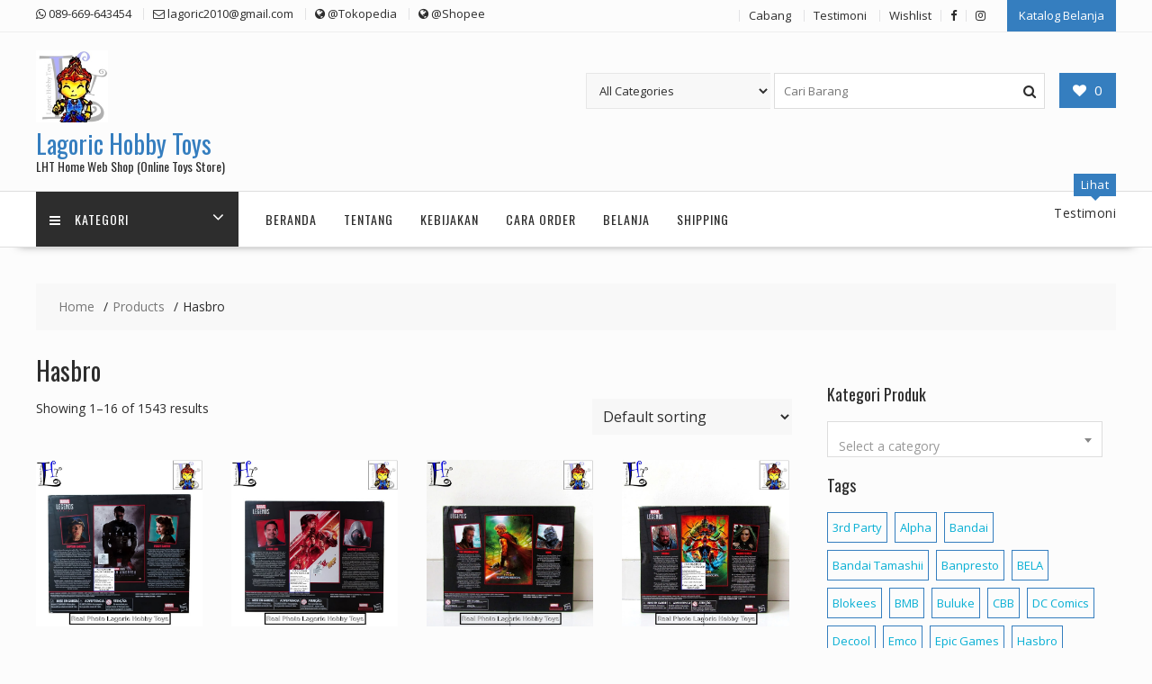

--- FILE ---
content_type: text/html; charset=UTF-8
request_url: https://shop.lagoric.com/hobbytoys-ws/product-tag/hasbro/
body_size: 24715
content:
<!DOCTYPE html>
        <html lang="en-US" xmlns="http://www.w3.org/1999/html">
    	<head>

		        <meta charset="UTF-8">
        <meta name="viewport" content="width=device-width, initial-scale=1">
        <link rel="profile" href="https://gmpg.org/xfn/11">
        <link rel="pingback" href="https://shop.lagoric.com/hobbytoys-ws/xmlrpc.php">
    				<script>document.documentElement.className = document.documentElement.className + ' yes-js js_active js'</script>
			<title>Hasbro &#8211; Lagoric Hobby Toys</title>
<meta name='robots' content='max-image-preview:large' />
	<style>img:is([sizes="auto" i], [sizes^="auto," i]) { contain-intrinsic-size: 3000px 1500px }</style>
	<script>window._wca = window._wca || [];</script>
<link rel='dns-prefetch' href='//stats.wp.com' />
<link rel='dns-prefetch' href='//fonts.googleapis.com' />
<link rel='dns-prefetch' href='//www.googletagmanager.com' />
<link rel="alternate" type="application/rss+xml" title="Lagoric Hobby Toys &raquo; Feed" href="https://shop.lagoric.com/hobbytoys-ws/feed/" />
<link rel="alternate" type="application/rss+xml" title="Lagoric Hobby Toys &raquo; Comments Feed" href="https://shop.lagoric.com/hobbytoys-ws/comments/feed/" />
<link rel="alternate" type="application/rss+xml" title="Lagoric Hobby Toys &raquo; Hasbro Tag Feed" href="https://shop.lagoric.com/hobbytoys-ws/product-tag/hasbro/feed/" />
<script type="text/javascript">
/* <![CDATA[ */
window._wpemojiSettings = {"baseUrl":"https:\/\/s.w.org\/images\/core\/emoji\/16.0.1\/72x72\/","ext":".png","svgUrl":"https:\/\/s.w.org\/images\/core\/emoji\/16.0.1\/svg\/","svgExt":".svg","source":{"concatemoji":"https:\/\/shop.lagoric.com\/hobbytoys-ws\/wp-includes\/js\/wp-emoji-release.min.js?ver=6.8.2"}};
/*! This file is auto-generated */
!function(s,n){var o,i,e;function c(e){try{var t={supportTests:e,timestamp:(new Date).valueOf()};sessionStorage.setItem(o,JSON.stringify(t))}catch(e){}}function p(e,t,n){e.clearRect(0,0,e.canvas.width,e.canvas.height),e.fillText(t,0,0);var t=new Uint32Array(e.getImageData(0,0,e.canvas.width,e.canvas.height).data),a=(e.clearRect(0,0,e.canvas.width,e.canvas.height),e.fillText(n,0,0),new Uint32Array(e.getImageData(0,0,e.canvas.width,e.canvas.height).data));return t.every(function(e,t){return e===a[t]})}function u(e,t){e.clearRect(0,0,e.canvas.width,e.canvas.height),e.fillText(t,0,0);for(var n=e.getImageData(16,16,1,1),a=0;a<n.data.length;a++)if(0!==n.data[a])return!1;return!0}function f(e,t,n,a){switch(t){case"flag":return n(e,"\ud83c\udff3\ufe0f\u200d\u26a7\ufe0f","\ud83c\udff3\ufe0f\u200b\u26a7\ufe0f")?!1:!n(e,"\ud83c\udde8\ud83c\uddf6","\ud83c\udde8\u200b\ud83c\uddf6")&&!n(e,"\ud83c\udff4\udb40\udc67\udb40\udc62\udb40\udc65\udb40\udc6e\udb40\udc67\udb40\udc7f","\ud83c\udff4\u200b\udb40\udc67\u200b\udb40\udc62\u200b\udb40\udc65\u200b\udb40\udc6e\u200b\udb40\udc67\u200b\udb40\udc7f");case"emoji":return!a(e,"\ud83e\udedf")}return!1}function g(e,t,n,a){var r="undefined"!=typeof WorkerGlobalScope&&self instanceof WorkerGlobalScope?new OffscreenCanvas(300,150):s.createElement("canvas"),o=r.getContext("2d",{willReadFrequently:!0}),i=(o.textBaseline="top",o.font="600 32px Arial",{});return e.forEach(function(e){i[e]=t(o,e,n,a)}),i}function t(e){var t=s.createElement("script");t.src=e,t.defer=!0,s.head.appendChild(t)}"undefined"!=typeof Promise&&(o="wpEmojiSettingsSupports",i=["flag","emoji"],n.supports={everything:!0,everythingExceptFlag:!0},e=new Promise(function(e){s.addEventListener("DOMContentLoaded",e,{once:!0})}),new Promise(function(t){var n=function(){try{var e=JSON.parse(sessionStorage.getItem(o));if("object"==typeof e&&"number"==typeof e.timestamp&&(new Date).valueOf()<e.timestamp+604800&&"object"==typeof e.supportTests)return e.supportTests}catch(e){}return null}();if(!n){if("undefined"!=typeof Worker&&"undefined"!=typeof OffscreenCanvas&&"undefined"!=typeof URL&&URL.createObjectURL&&"undefined"!=typeof Blob)try{var e="postMessage("+g.toString()+"("+[JSON.stringify(i),f.toString(),p.toString(),u.toString()].join(",")+"));",a=new Blob([e],{type:"text/javascript"}),r=new Worker(URL.createObjectURL(a),{name:"wpTestEmojiSupports"});return void(r.onmessage=function(e){c(n=e.data),r.terminate(),t(n)})}catch(e){}c(n=g(i,f,p,u))}t(n)}).then(function(e){for(var t in e)n.supports[t]=e[t],n.supports.everything=n.supports.everything&&n.supports[t],"flag"!==t&&(n.supports.everythingExceptFlag=n.supports.everythingExceptFlag&&n.supports[t]);n.supports.everythingExceptFlag=n.supports.everythingExceptFlag&&!n.supports.flag,n.DOMReady=!1,n.readyCallback=function(){n.DOMReady=!0}}).then(function(){return e}).then(function(){var e;n.supports.everything||(n.readyCallback(),(e=n.source||{}).concatemoji?t(e.concatemoji):e.wpemoji&&e.twemoji&&(t(e.twemoji),t(e.wpemoji)))}))}((window,document),window._wpemojiSettings);
/* ]]> */
</script>

<style id='wp-emoji-styles-inline-css' type='text/css'>

	img.wp-smiley, img.emoji {
		display: inline !important;
		border: none !important;
		box-shadow: none !important;
		height: 1em !important;
		width: 1em !important;
		margin: 0 0.07em !important;
		vertical-align: -0.1em !important;
		background: none !important;
		padding: 0 !important;
	}
</style>
<link rel='stylesheet' id='wp-block-library-css' href='https://shop.lagoric.com/hobbytoys-ws/wp-includes/css/dist/block-library/style.min.css?ver=6.8.2' type='text/css' media='all' />
<style id='wp-block-library-theme-inline-css' type='text/css'>
.wp-block-audio :where(figcaption){color:#555;font-size:13px;text-align:center}.is-dark-theme .wp-block-audio :where(figcaption){color:#ffffffa6}.wp-block-audio{margin:0 0 1em}.wp-block-code{border:1px solid #ccc;border-radius:4px;font-family:Menlo,Consolas,monaco,monospace;padding:.8em 1em}.wp-block-embed :where(figcaption){color:#555;font-size:13px;text-align:center}.is-dark-theme .wp-block-embed :where(figcaption){color:#ffffffa6}.wp-block-embed{margin:0 0 1em}.blocks-gallery-caption{color:#555;font-size:13px;text-align:center}.is-dark-theme .blocks-gallery-caption{color:#ffffffa6}:root :where(.wp-block-image figcaption){color:#555;font-size:13px;text-align:center}.is-dark-theme :root :where(.wp-block-image figcaption){color:#ffffffa6}.wp-block-image{margin:0 0 1em}.wp-block-pullquote{border-bottom:4px solid;border-top:4px solid;color:currentColor;margin-bottom:1.75em}.wp-block-pullquote cite,.wp-block-pullquote footer,.wp-block-pullquote__citation{color:currentColor;font-size:.8125em;font-style:normal;text-transform:uppercase}.wp-block-quote{border-left:.25em solid;margin:0 0 1.75em;padding-left:1em}.wp-block-quote cite,.wp-block-quote footer{color:currentColor;font-size:.8125em;font-style:normal;position:relative}.wp-block-quote:where(.has-text-align-right){border-left:none;border-right:.25em solid;padding-left:0;padding-right:1em}.wp-block-quote:where(.has-text-align-center){border:none;padding-left:0}.wp-block-quote.is-large,.wp-block-quote.is-style-large,.wp-block-quote:where(.is-style-plain){border:none}.wp-block-search .wp-block-search__label{font-weight:700}.wp-block-search__button{border:1px solid #ccc;padding:.375em .625em}:where(.wp-block-group.has-background){padding:1.25em 2.375em}.wp-block-separator.has-css-opacity{opacity:.4}.wp-block-separator{border:none;border-bottom:2px solid;margin-left:auto;margin-right:auto}.wp-block-separator.has-alpha-channel-opacity{opacity:1}.wp-block-separator:not(.is-style-wide):not(.is-style-dots){width:100px}.wp-block-separator.has-background:not(.is-style-dots){border-bottom:none;height:1px}.wp-block-separator.has-background:not(.is-style-wide):not(.is-style-dots){height:2px}.wp-block-table{margin:0 0 1em}.wp-block-table td,.wp-block-table th{word-break:normal}.wp-block-table :where(figcaption){color:#555;font-size:13px;text-align:center}.is-dark-theme .wp-block-table :where(figcaption){color:#ffffffa6}.wp-block-video :where(figcaption){color:#555;font-size:13px;text-align:center}.is-dark-theme .wp-block-video :where(figcaption){color:#ffffffa6}.wp-block-video{margin:0 0 1em}:root :where(.wp-block-template-part.has-background){margin-bottom:0;margin-top:0;padding:1.25em 2.375em}
</style>
<style id='classic-theme-styles-inline-css' type='text/css'>
/*! This file is auto-generated */
.wp-block-button__link{color:#fff;background-color:#32373c;border-radius:9999px;box-shadow:none;text-decoration:none;padding:calc(.667em + 2px) calc(1.333em + 2px);font-size:1.125em}.wp-block-file__button{background:#32373c;color:#fff;text-decoration:none}
</style>
<link rel='stylesheet' id='magnific-popup-css' href='https://shop.lagoric.com/hobbytoys-ws/wp-content/plugins/gutentor/assets/library/magnific-popup/magnific-popup.min.css?ver=1.8.0' type='text/css' media='all' />
<link rel='stylesheet' id='slick-css' href='https://shop.lagoric.com/hobbytoys-ws/wp-content/plugins/gutentor/assets/library/slick/slick.min.css?ver=1.8.1' type='text/css' media='all' />
<link rel='stylesheet' id='mediaelement-css' href='https://shop.lagoric.com/hobbytoys-ws/wp-includes/js/mediaelement/mediaelementplayer-legacy.min.css?ver=4.2.17' type='text/css' media='all' />
<link rel='stylesheet' id='wp-mediaelement-css' href='https://shop.lagoric.com/hobbytoys-ws/wp-includes/js/mediaelement/wp-mediaelement.min.css?ver=6.8.2' type='text/css' media='all' />
<style id='jetpack-sharing-buttons-style-inline-css' type='text/css'>
.jetpack-sharing-buttons__services-list{display:flex;flex-direction:row;flex-wrap:wrap;gap:0;list-style-type:none;margin:5px;padding:0}.jetpack-sharing-buttons__services-list.has-small-icon-size{font-size:12px}.jetpack-sharing-buttons__services-list.has-normal-icon-size{font-size:16px}.jetpack-sharing-buttons__services-list.has-large-icon-size{font-size:24px}.jetpack-sharing-buttons__services-list.has-huge-icon-size{font-size:36px}@media print{.jetpack-sharing-buttons__services-list{display:none!important}}.editor-styles-wrapper .wp-block-jetpack-sharing-buttons{gap:0;padding-inline-start:0}ul.jetpack-sharing-buttons__services-list.has-background{padding:1.25em 2.375em}
</style>
<link rel='stylesheet' id='jquery-selectBox-css' href='https://shop.lagoric.com/hobbytoys-ws/wp-content/plugins/yith-woocommerce-wishlist/assets/css/jquery.selectBox.css?ver=1.2.0' type='text/css' media='all' />
<link rel='stylesheet' id='woocommerce_prettyPhoto_css-css' href='//shop.lagoric.com/hobbytoys-ws/wp-content/plugins/woocommerce/assets/css/prettyPhoto.css?ver=3.1.6' type='text/css' media='all' />
<link rel='stylesheet' id='yith-wcwl-main-css' href='https://shop.lagoric.com/hobbytoys-ws/wp-content/plugins/yith-woocommerce-wishlist/assets/css/style.css?ver=4.11.0' type='text/css' media='all' />
<style id='yith-wcwl-main-inline-css' type='text/css'>
 :root { --color-add-to-wishlist-background: #333333; --color-add-to-wishlist-text: #FFFFFF; --color-add-to-wishlist-border: #333333; --color-add-to-wishlist-background-hover: #333333; --color-add-to-wishlist-text-hover: #FFFFFF; --color-add-to-wishlist-border-hover: #333333; --rounded-corners-radius: 16px; --color-add-to-cart-background: #333333; --color-add-to-cart-text: #FFFFFF; --color-add-to-cart-border: #333333; --color-add-to-cart-background-hover: #4F4F4F; --color-add-to-cart-text-hover: #FFFFFF; --color-add-to-cart-border-hover: #4F4F4F; --add-to-cart-rounded-corners-radius: 16px; --color-button-style-1-background: #333333; --color-button-style-1-text: #FFFFFF; --color-button-style-1-border: #333333; --color-button-style-1-background-hover: #4F4F4F; --color-button-style-1-text-hover: #FFFFFF; --color-button-style-1-border-hover: #4F4F4F; --color-button-style-2-background: #333333; --color-button-style-2-text: #FFFFFF; --color-button-style-2-border: #333333; --color-button-style-2-background-hover: #4F4F4F; --color-button-style-2-text-hover: #FFFFFF; --color-button-style-2-border-hover: #4F4F4F; --color-wishlist-table-background: #FFFFFF; --color-wishlist-table-text: #6d6c6c; --color-wishlist-table-border: #FFFFFF; --color-headers-background: #F4F4F4; --color-share-button-color: #FFFFFF; --color-share-button-color-hover: #FFFFFF; --color-fb-button-background: #39599E; --color-fb-button-background-hover: #595A5A; --color-tw-button-background: #45AFE2; --color-tw-button-background-hover: #595A5A; --color-pr-button-background: #AB2E31; --color-pr-button-background-hover: #595A5A; --color-em-button-background: #FBB102; --color-em-button-background-hover: #595A5A; --color-wa-button-background: #00A901; --color-wa-button-background-hover: #595A5A; --feedback-duration: 3s } 
 :root { --color-add-to-wishlist-background: #333333; --color-add-to-wishlist-text: #FFFFFF; --color-add-to-wishlist-border: #333333; --color-add-to-wishlist-background-hover: #333333; --color-add-to-wishlist-text-hover: #FFFFFF; --color-add-to-wishlist-border-hover: #333333; --rounded-corners-radius: 16px; --color-add-to-cart-background: #333333; --color-add-to-cart-text: #FFFFFF; --color-add-to-cart-border: #333333; --color-add-to-cart-background-hover: #4F4F4F; --color-add-to-cart-text-hover: #FFFFFF; --color-add-to-cart-border-hover: #4F4F4F; --add-to-cart-rounded-corners-radius: 16px; --color-button-style-1-background: #333333; --color-button-style-1-text: #FFFFFF; --color-button-style-1-border: #333333; --color-button-style-1-background-hover: #4F4F4F; --color-button-style-1-text-hover: #FFFFFF; --color-button-style-1-border-hover: #4F4F4F; --color-button-style-2-background: #333333; --color-button-style-2-text: #FFFFFF; --color-button-style-2-border: #333333; --color-button-style-2-background-hover: #4F4F4F; --color-button-style-2-text-hover: #FFFFFF; --color-button-style-2-border-hover: #4F4F4F; --color-wishlist-table-background: #FFFFFF; --color-wishlist-table-text: #6d6c6c; --color-wishlist-table-border: #FFFFFF; --color-headers-background: #F4F4F4; --color-share-button-color: #FFFFFF; --color-share-button-color-hover: #FFFFFF; --color-fb-button-background: #39599E; --color-fb-button-background-hover: #595A5A; --color-tw-button-background: #45AFE2; --color-tw-button-background-hover: #595A5A; --color-pr-button-background: #AB2E31; --color-pr-button-background-hover: #595A5A; --color-em-button-background: #FBB102; --color-em-button-background-hover: #595A5A; --color-wa-button-background: #00A901; --color-wa-button-background-hover: #595A5A; --feedback-duration: 3s } 
</style>
<link rel='stylesheet' id='fontawesome-css' href='https://shop.lagoric.com/hobbytoys-ws/wp-content/plugins/gutentor/assets/library/fontawesome/css/all.min.css?ver=5.12.0' type='text/css' media='all' />
<link rel='stylesheet' id='wpness-grid-css' href='https://shop.lagoric.com/hobbytoys-ws/wp-content/plugins/gutentor/assets/library/wpness-grid/wpness-grid.css?ver=1.0.0' type='text/css' media='all' />
<link rel='stylesheet' id='animate-css' href='https://shop.lagoric.com/hobbytoys-ws/wp-content/plugins/gutentor/assets/library/animatecss/animate.min.css?ver=3.7.2' type='text/css' media='all' />
<link rel='stylesheet' id='wp-components-css' href='https://shop.lagoric.com/hobbytoys-ws/wp-includes/css/dist/components/style.min.css?ver=6.8.2' type='text/css' media='all' />
<link rel='stylesheet' id='wp-preferences-css' href='https://shop.lagoric.com/hobbytoys-ws/wp-includes/css/dist/preferences/style.min.css?ver=6.8.2' type='text/css' media='all' />
<link rel='stylesheet' id='wp-block-editor-css' href='https://shop.lagoric.com/hobbytoys-ws/wp-includes/css/dist/block-editor/style.min.css?ver=6.8.2' type='text/css' media='all' />
<link rel='stylesheet' id='wp-reusable-blocks-css' href='https://shop.lagoric.com/hobbytoys-ws/wp-includes/css/dist/reusable-blocks/style.min.css?ver=6.8.2' type='text/css' media='all' />
<link rel='stylesheet' id='wp-patterns-css' href='https://shop.lagoric.com/hobbytoys-ws/wp-includes/css/dist/patterns/style.min.css?ver=6.8.2' type='text/css' media='all' />
<link rel='stylesheet' id='wp-editor-css' href='https://shop.lagoric.com/hobbytoys-ws/wp-includes/css/dist/editor/style.min.css?ver=6.8.2' type='text/css' media='all' />
<link rel='stylesheet' id='gutentor-css' href='https://shop.lagoric.com/hobbytoys-ws/wp-content/plugins/gutentor/dist/blocks.style.build.css?ver=3.5.3' type='text/css' media='all' />
<style id='global-styles-inline-css' type='text/css'>
:root{--wp--preset--aspect-ratio--square: 1;--wp--preset--aspect-ratio--4-3: 4/3;--wp--preset--aspect-ratio--3-4: 3/4;--wp--preset--aspect-ratio--3-2: 3/2;--wp--preset--aspect-ratio--2-3: 2/3;--wp--preset--aspect-ratio--16-9: 16/9;--wp--preset--aspect-ratio--9-16: 9/16;--wp--preset--color--black: #000000;--wp--preset--color--cyan-bluish-gray: #abb8c3;--wp--preset--color--white: #ffffff;--wp--preset--color--pale-pink: #f78da7;--wp--preset--color--vivid-red: #cf2e2e;--wp--preset--color--luminous-vivid-orange: #ff6900;--wp--preset--color--luminous-vivid-amber: #fcb900;--wp--preset--color--light-green-cyan: #7bdcb5;--wp--preset--color--vivid-green-cyan: #00d084;--wp--preset--color--pale-cyan-blue: #8ed1fc;--wp--preset--color--vivid-cyan-blue: #0693e3;--wp--preset--color--vivid-purple: #9b51e0;--wp--preset--gradient--vivid-cyan-blue-to-vivid-purple: linear-gradient(135deg,rgba(6,147,227,1) 0%,rgb(155,81,224) 100%);--wp--preset--gradient--light-green-cyan-to-vivid-green-cyan: linear-gradient(135deg,rgb(122,220,180) 0%,rgb(0,208,130) 100%);--wp--preset--gradient--luminous-vivid-amber-to-luminous-vivid-orange: linear-gradient(135deg,rgba(252,185,0,1) 0%,rgba(255,105,0,1) 100%);--wp--preset--gradient--luminous-vivid-orange-to-vivid-red: linear-gradient(135deg,rgba(255,105,0,1) 0%,rgb(207,46,46) 100%);--wp--preset--gradient--very-light-gray-to-cyan-bluish-gray: linear-gradient(135deg,rgb(238,238,238) 0%,rgb(169,184,195) 100%);--wp--preset--gradient--cool-to-warm-spectrum: linear-gradient(135deg,rgb(74,234,220) 0%,rgb(151,120,209) 20%,rgb(207,42,186) 40%,rgb(238,44,130) 60%,rgb(251,105,98) 80%,rgb(254,248,76) 100%);--wp--preset--gradient--blush-light-purple: linear-gradient(135deg,rgb(255,206,236) 0%,rgb(152,150,240) 100%);--wp--preset--gradient--blush-bordeaux: linear-gradient(135deg,rgb(254,205,165) 0%,rgb(254,45,45) 50%,rgb(107,0,62) 100%);--wp--preset--gradient--luminous-dusk: linear-gradient(135deg,rgb(255,203,112) 0%,rgb(199,81,192) 50%,rgb(65,88,208) 100%);--wp--preset--gradient--pale-ocean: linear-gradient(135deg,rgb(255,245,203) 0%,rgb(182,227,212) 50%,rgb(51,167,181) 100%);--wp--preset--gradient--electric-grass: linear-gradient(135deg,rgb(202,248,128) 0%,rgb(113,206,126) 100%);--wp--preset--gradient--midnight: linear-gradient(135deg,rgb(2,3,129) 0%,rgb(40,116,252) 100%);--wp--preset--font-size--small: 13px;--wp--preset--font-size--medium: 20px;--wp--preset--font-size--large: 36px;--wp--preset--font-size--x-large: 42px;--wp--preset--spacing--20: 0.44rem;--wp--preset--spacing--30: 0.67rem;--wp--preset--spacing--40: 1rem;--wp--preset--spacing--50: 1.5rem;--wp--preset--spacing--60: 2.25rem;--wp--preset--spacing--70: 3.38rem;--wp--preset--spacing--80: 5.06rem;--wp--preset--shadow--natural: 6px 6px 9px rgba(0, 0, 0, 0.2);--wp--preset--shadow--deep: 12px 12px 50px rgba(0, 0, 0, 0.4);--wp--preset--shadow--sharp: 6px 6px 0px rgba(0, 0, 0, 0.2);--wp--preset--shadow--outlined: 6px 6px 0px -3px rgba(255, 255, 255, 1), 6px 6px rgba(0, 0, 0, 1);--wp--preset--shadow--crisp: 6px 6px 0px rgba(0, 0, 0, 1);}:where(.is-layout-flex){gap: 0.5em;}:where(.is-layout-grid){gap: 0.5em;}body .is-layout-flex{display: flex;}.is-layout-flex{flex-wrap: wrap;align-items: center;}.is-layout-flex > :is(*, div){margin: 0;}body .is-layout-grid{display: grid;}.is-layout-grid > :is(*, div){margin: 0;}:where(.wp-block-columns.is-layout-flex){gap: 2em;}:where(.wp-block-columns.is-layout-grid){gap: 2em;}:where(.wp-block-post-template.is-layout-flex){gap: 1.25em;}:where(.wp-block-post-template.is-layout-grid){gap: 1.25em;}.has-black-color{color: var(--wp--preset--color--black) !important;}.has-cyan-bluish-gray-color{color: var(--wp--preset--color--cyan-bluish-gray) !important;}.has-white-color{color: var(--wp--preset--color--white) !important;}.has-pale-pink-color{color: var(--wp--preset--color--pale-pink) !important;}.has-vivid-red-color{color: var(--wp--preset--color--vivid-red) !important;}.has-luminous-vivid-orange-color{color: var(--wp--preset--color--luminous-vivid-orange) !important;}.has-luminous-vivid-amber-color{color: var(--wp--preset--color--luminous-vivid-amber) !important;}.has-light-green-cyan-color{color: var(--wp--preset--color--light-green-cyan) !important;}.has-vivid-green-cyan-color{color: var(--wp--preset--color--vivid-green-cyan) !important;}.has-pale-cyan-blue-color{color: var(--wp--preset--color--pale-cyan-blue) !important;}.has-vivid-cyan-blue-color{color: var(--wp--preset--color--vivid-cyan-blue) !important;}.has-vivid-purple-color{color: var(--wp--preset--color--vivid-purple) !important;}.has-black-background-color{background-color: var(--wp--preset--color--black) !important;}.has-cyan-bluish-gray-background-color{background-color: var(--wp--preset--color--cyan-bluish-gray) !important;}.has-white-background-color{background-color: var(--wp--preset--color--white) !important;}.has-pale-pink-background-color{background-color: var(--wp--preset--color--pale-pink) !important;}.has-vivid-red-background-color{background-color: var(--wp--preset--color--vivid-red) !important;}.has-luminous-vivid-orange-background-color{background-color: var(--wp--preset--color--luminous-vivid-orange) !important;}.has-luminous-vivid-amber-background-color{background-color: var(--wp--preset--color--luminous-vivid-amber) !important;}.has-light-green-cyan-background-color{background-color: var(--wp--preset--color--light-green-cyan) !important;}.has-vivid-green-cyan-background-color{background-color: var(--wp--preset--color--vivid-green-cyan) !important;}.has-pale-cyan-blue-background-color{background-color: var(--wp--preset--color--pale-cyan-blue) !important;}.has-vivid-cyan-blue-background-color{background-color: var(--wp--preset--color--vivid-cyan-blue) !important;}.has-vivid-purple-background-color{background-color: var(--wp--preset--color--vivid-purple) !important;}.has-black-border-color{border-color: var(--wp--preset--color--black) !important;}.has-cyan-bluish-gray-border-color{border-color: var(--wp--preset--color--cyan-bluish-gray) !important;}.has-white-border-color{border-color: var(--wp--preset--color--white) !important;}.has-pale-pink-border-color{border-color: var(--wp--preset--color--pale-pink) !important;}.has-vivid-red-border-color{border-color: var(--wp--preset--color--vivid-red) !important;}.has-luminous-vivid-orange-border-color{border-color: var(--wp--preset--color--luminous-vivid-orange) !important;}.has-luminous-vivid-amber-border-color{border-color: var(--wp--preset--color--luminous-vivid-amber) !important;}.has-light-green-cyan-border-color{border-color: var(--wp--preset--color--light-green-cyan) !important;}.has-vivid-green-cyan-border-color{border-color: var(--wp--preset--color--vivid-green-cyan) !important;}.has-pale-cyan-blue-border-color{border-color: var(--wp--preset--color--pale-cyan-blue) !important;}.has-vivid-cyan-blue-border-color{border-color: var(--wp--preset--color--vivid-cyan-blue) !important;}.has-vivid-purple-border-color{border-color: var(--wp--preset--color--vivid-purple) !important;}.has-vivid-cyan-blue-to-vivid-purple-gradient-background{background: var(--wp--preset--gradient--vivid-cyan-blue-to-vivid-purple) !important;}.has-light-green-cyan-to-vivid-green-cyan-gradient-background{background: var(--wp--preset--gradient--light-green-cyan-to-vivid-green-cyan) !important;}.has-luminous-vivid-amber-to-luminous-vivid-orange-gradient-background{background: var(--wp--preset--gradient--luminous-vivid-amber-to-luminous-vivid-orange) !important;}.has-luminous-vivid-orange-to-vivid-red-gradient-background{background: var(--wp--preset--gradient--luminous-vivid-orange-to-vivid-red) !important;}.has-very-light-gray-to-cyan-bluish-gray-gradient-background{background: var(--wp--preset--gradient--very-light-gray-to-cyan-bluish-gray) !important;}.has-cool-to-warm-spectrum-gradient-background{background: var(--wp--preset--gradient--cool-to-warm-spectrum) !important;}.has-blush-light-purple-gradient-background{background: var(--wp--preset--gradient--blush-light-purple) !important;}.has-blush-bordeaux-gradient-background{background: var(--wp--preset--gradient--blush-bordeaux) !important;}.has-luminous-dusk-gradient-background{background: var(--wp--preset--gradient--luminous-dusk) !important;}.has-pale-ocean-gradient-background{background: var(--wp--preset--gradient--pale-ocean) !important;}.has-electric-grass-gradient-background{background: var(--wp--preset--gradient--electric-grass) !important;}.has-midnight-gradient-background{background: var(--wp--preset--gradient--midnight) !important;}.has-small-font-size{font-size: var(--wp--preset--font-size--small) !important;}.has-medium-font-size{font-size: var(--wp--preset--font-size--medium) !important;}.has-large-font-size{font-size: var(--wp--preset--font-size--large) !important;}.has-x-large-font-size{font-size: var(--wp--preset--font-size--x-large) !important;}
:where(.wp-block-post-template.is-layout-flex){gap: 1.25em;}:where(.wp-block-post-template.is-layout-grid){gap: 1.25em;}
:where(.wp-block-columns.is-layout-flex){gap: 2em;}:where(.wp-block-columns.is-layout-grid){gap: 2em;}
:root :where(.wp-block-pullquote){font-size: 1.5em;line-height: 1.6;}
</style>
<link rel='stylesheet' id='contact-form-7-css' href='https://shop.lagoric.com/hobbytoys-ws/wp-content/plugins/contact-form-7/includes/css/styles.css?ver=6.1.3' type='text/css' media='all' />
<link rel='stylesheet' id='efelti-soldout-css' href='https://shop.lagoric.com/hobbytoys-ws/wp-content/plugins/efelti-soldout/efelti-soldout.css?ver=6.8.2' type='text/css' media='all' />
<link rel='stylesheet' id='woocommerce-layout-css' href='https://shop.lagoric.com/hobbytoys-ws/wp-content/plugins/woocommerce/assets/css/woocommerce-layout.css?ver=10.3.5' type='text/css' media='all' />
<style id='woocommerce-layout-inline-css' type='text/css'>

	.infinite-scroll .woocommerce-pagination {
		display: none;
	}
</style>
<link rel='stylesheet' id='woocommerce-smallscreen-css' href='https://shop.lagoric.com/hobbytoys-ws/wp-content/plugins/woocommerce/assets/css/woocommerce-smallscreen.css?ver=10.3.5' type='text/css' media='only screen and (max-width: 768px)' />
<link rel='stylesheet' id='woocommerce-general-css' href='https://shop.lagoric.com/hobbytoys-ws/wp-content/plugins/woocommerce/assets/css/woocommerce.css?ver=10.3.5' type='text/css' media='all' />
<style id='woocommerce-inline-inline-css' type='text/css'>
.woocommerce form .form-row .required { visibility: visible; }
</style>
<link rel='stylesheet' id='brands-styles-css' href='https://shop.lagoric.com/hobbytoys-ws/wp-content/plugins/woocommerce/assets/css/brands.css?ver=10.3.5' type='text/css' media='all' />
<link rel='stylesheet' id='online-shop-googleapis-css' href='//fonts.googleapis.com/css?family=Oswald%3A400%2C300%7COpen+Sans%3A600%2C400&#038;ver=1.0.0' type='text/css' media='all' />
<link rel='stylesheet' id='font-awesome-css' href='https://shop.lagoric.com/hobbytoys-ws/wp-content/themes/online-shop/assets/library/Font-Awesome/css/font-awesome.min.css?ver=4.7.0' type='text/css' media='all' />
<style id='font-awesome-inline-css' type='text/css'>
[data-font="FontAwesome"]:before {font-family: 'FontAwesome' !important;content: attr(data-icon) !important;speak: none !important;font-weight: normal !important;font-variant: normal !important;text-transform: none !important;line-height: 1 !important;font-style: normal !important;-webkit-font-smoothing: antialiased !important;-moz-osx-font-smoothing: grayscale !important;}
</style>
<link rel='stylesheet' id='select2-css' href='https://shop.lagoric.com/hobbytoys-ws/wp-content/plugins/woocommerce/assets/css/select2.css?ver=10.3.5' type='text/css' media='all' />
<link rel='stylesheet' id='online-shop-style-css' href='https://shop.lagoric.com/hobbytoys-ws/wp-content/themes/online-shop/style.css?ver=1.3.2' type='text/css' media='all' />
<style id='online-shop-style-inline-css' type='text/css'>

            .slider-section .at-action-wrapper .slick-arrow,
            .beside-slider .at-action-wrapper .slick-arrow,
            mark,
            .comment-form .form-submit input,
            .read-more,
            .slider-section .cat-links a,
            .featured-desc .above-entry-meta .cat-links a,
            #calendar_wrap #wp-calendar #today,
            #calendar_wrap #wp-calendar #today a,
            .wpcf7-form input.wpcf7-submit:hover,
            .breadcrumb,
            .slicknav_btn,
            .special-menu:hover,
            .slider-buttons a,
            .yith-wcwl-wrapper,
			.wc-cart-wrapper,
			.woocommerce span.onsale,
			.new-label,
			.woocommerce a.button.add_to_cart_button,
			.woocommerce a.added_to_cart,
			.woocommerce a.button.product_type_grouped,
			.woocommerce a.button.product_type_external,
			.woocommerce .single-product #respond input#submit.alt,
			.woocommerce .single-product a.button.alt,
			.woocommerce .single-product button.button.alt,
			.woocommerce .single-product input.button.alt,
			.woocommerce #respond input#submit.alt,
			.woocommerce a.button.alt,
			.woocommerce button.button.alt,
			.woocommerce input.button.alt,
			.woocommerce .widget_shopping_cart_content .buttons a.button,
			.woocommerce div.product .woocommerce-tabs ul.tabs li:hover,
			.woocommerce div.product .woocommerce-tabs ul.tabs li.active,
			.woocommerce .cart .button,
			.woocommerce .cart input.button,
			.woocommerce input.button:disabled, 
			.woocommerce input.button:disabled[disabled],
			.woocommerce input.button:disabled:hover, 
			.woocommerce input.button:disabled[disabled]:hover,
			 .wc-cat-feature .cat-title,
			 .single-item .icon,
			 .menu-right-highlight-text,
			 .woocommerce nav.woocommerce-pagination ul li a:focus, 
			 .woocommerce nav.woocommerce-pagination ul li a:hover, 
			 .woocommerce nav.woocommerce-pagination ul li span.current,
			 .woocommerce a.button.wc-forward,
			 a.my-account,
			 .woocommerce .widget_price_filter .ui-slider .ui-slider-range,
			 .woocommerce .widget_price_filter .ui-slider .ui-slider-handle {
                background: #357ebf;
                color:#fff;
            }
             a:hover,
            .screen-reader-text:focus,
            .socials a:hover,
            .site-title a,
            .widget_search input#s,
            .search-block #searchsubmit,
            .widget_search #searchsubmit,
            .footer-sidebar .featured-desc .below-entry-meta a:hover,
            .slider-section .slide-title:hover,
            .slider-feature-wrap a:hover,
            .featured-desc .below-entry-meta span:hover,
            .posted-on a:hover,
            .cat-links a:hover,
            .comments-link a:hover,
            .edit-link a:hover,
            .tags-links a:hover,
            .byline a:hover,
            .nav-links a:hover,
            .comment-form .form-submit input:hover, .read-more:hover,
            #online-shop-breadcrumbs a:hover,
            .wpcf7-form input.wpcf7-submit,
            .header-wrapper .menu li:hover > a,
            .header-wrapper .menu > li.current-menu-item > a,
            .header-wrapper .menu > li.current-menu-parent > a,
            .header-wrapper .menu > li.current_page_parent > a,
            .header-wrapper .menu > li.current_page_ancestor > a,
            .header-wrapper .main-navigation ul ul.sub-menu li:hover > a ,
            .woocommerce .star-rating, 
            .woocommerce ul.products li.product .star-rating,
            .woocommerce p.stars a,
            .woocommerce ul.products li.product .price,
            .woocommerce ul.products li.product .price ins .amount,
            .woocommerce a.button.add_to_cart_button:hover,
            .woocommerce a.added_to_cart:hover,
            .woocommerce a.button.product_type_grouped:hover,
            .woocommerce a.button.product_type_external:hover,
            .woocommerce .cart .button:hover,
            .woocommerce .cart input.button:hover,
            .woocommerce #respond input#submit.alt:hover,
			.woocommerce a.button.alt:hover,
			.woocommerce button.button.alt:hover,
			.woocommerce input.button.alt:hover,
			.woocommerce .woocommerce-info .button:hover,
			.woocommerce .widget_shopping_cart_content .buttons a.button:hover,
			.woocommerce div.product .woocommerce-tabs ul.tabs li a,
			.at-cat-product-wrap .product-details h3 a:hover,
			.at-tabs >span.active,
			.feature-promo .single-unit .page-details .title,
			.woocommerce-message::before,
			a.my-account:hover{
                color: #357ebf;
            }
        .comment-form .form-submit input, 
        .read-more,
            .widget_search input#s,
            .tagcloud a,
            .woocommerce .cart .button, 
            .woocommerce .cart input.button,
            .woocommerce a.button.add_to_cart_button,
            .woocommerce a.added_to_cart,
            .woocommerce a.button.product_type_grouped,
            .woocommerce a.button.product_type_external,
            .woocommerce .cart .button,
            .woocommerce .cart input.button
            .woocommerce .single-product #respond input#submit.alt,
			.woocommerce .single-product a.button.alt,
			.woocommerce .single-product button.button.alt,
			.woocommerce .single-product input.button.alt,
			.woocommerce #respond input#submit.alt,
			.woocommerce a.button.alt,
			.woocommerce button.button.alt,
			.woocommerce input.button.alt,
			.woocommerce .widget_shopping_cart_content .buttons a.button,
			.woocommerce div.product .woocommerce-tabs ul.tabs:before,
			a.my-account,
            .slick-arrow:hover{
                border: 1px solid #357ebf;
            }
            .nav-links .nav-previous a:hover,
            .nav-links .nav-next a:hover{
                border-top: 1px solid #357ebf;
            }
            .at-title-action-wrapper,
            .page-header .page-title,
            .blog-no-image article.post.sticky,
             article.post.sticky,
             .related.products > h2,
             .cross-sells > h2,
             .cart_totals  > h2,
             .woocommerce-order-details > h2,
             .woocommerce-customer-details > h2,
             .comments-title{
                border-bottom: 1px solid #357ebf;
            }
            .wpcf7-form input.wpcf7-submit{
                border: 2px solid #357ebf;
            }
            .breadcrumb::after {
                border-left: 5px solid #357ebf;
            }
            /*header cart*/
            .site-header .widget_shopping_cart{
                border-bottom: 3px solid #357ebf;
                border-top: 3px solid #357ebf;
            }
            .site-header .widget_shopping_cart:before {
                border-bottom: 10px solid #357ebf;
            }
            .woocommerce-message {
                border-top-color: #357ebf;
            }
        @media screen and (max-width:992px){
                .slicknav_btn{
                    border: 1px solid #357ebf;
                }
                .slicknav_btn.slicknav_open{
                    border: 1px solid #ffffff;
                }
                .slicknav_nav li.current-menu-ancestor > a,
                .slicknav_nav li.current-menu-item  > a,
                .slicknav_nav li.current_page_item > a,
                .slicknav_nav li.current_page_item .slicknav_item > span{
                    color: #357ebf;
                }
            }
          .menu-right-highlight-text:after{
            border-top-color:#357ebf;
          }
          .woocommerce .woocommerce-MyAccount-navigation ul li.is-active a:after{
            border-left-color:#357ebf;
          }
          .woocommerce .woocommerce-MyAccount-navigation ul li.is-active a,
          .woocommerce .woocommerce-MyAccount-navigation ul li.is-active a:hover{
              background:#357ebf;

          }
        }
                    .cat-links .at-cat-item-1{
                    color: #357ebf;
                    }
                    
                    .cat-links .at-cat-item-1:hover{
                    color: #2d2d2d;
                    }
                    
                    .cat-links .at-cat-item-18{
                    color: #357ebf;
                    }
                    
                    .cat-links .at-cat-item-18:hover{
                    color: #2d2d2d;
                    }
                    
                    .cat-links .at-cat-item-19{
                    color: #357ebf;
                    }
                    
                    .cat-links .at-cat-item-19:hover{
                    color: #2d2d2d;
                    }
                    
                    .cat-links .at-cat-item-20{
                    color: #357ebf;
                    }
                    
                    .cat-links .at-cat-item-20:hover{
                    color: #2d2d2d;
                    }
                    
                    .cat-links .at-cat-item-21{
                    color: #357ebf;
                    }
                    
                    .cat-links .at-cat-item-21:hover{
                    color: #2d2d2d;
                    }
                    
</style>
<link rel='stylesheet' id='online_shop-block-front-styles-css' href='https://shop.lagoric.com/hobbytoys-ws/wp-content/themes/online-shop/acmethemes/gutenberg/gutenberg-front.css?ver=1.0' type='text/css' media='all' />
<script type="text/javascript" src="https://shop.lagoric.com/hobbytoys-ws/wp-includes/js/jquery/jquery.min.js?ver=3.7.1" id="jquery-core-js"></script>
<script type="text/javascript" src="https://shop.lagoric.com/hobbytoys-ws/wp-includes/js/jquery/jquery-migrate.min.js?ver=3.4.1" id="jquery-migrate-js"></script>
<script type="text/javascript" src="https://shop.lagoric.com/hobbytoys-ws/wp-content/plugins/woocommerce/assets/js/jquery-blockui/jquery.blockUI.min.js?ver=2.7.0-wc.10.3.5" id="wc-jquery-blockui-js" defer="defer" data-wp-strategy="defer"></script>
<script type="text/javascript" id="wc-add-to-cart-js-extra">
/* <![CDATA[ */
var wc_add_to_cart_params = {"ajax_url":"\/hobbytoys-ws\/wp-admin\/admin-ajax.php","wc_ajax_url":"\/hobbytoys-ws\/?wc-ajax=%%endpoint%%","i18n_view_cart":"View cart","cart_url":"https:\/\/shop.lagoric.com\/hobbytoys-ws\/?page_id=14","is_cart":"","cart_redirect_after_add":"no"};
/* ]]> */
</script>
<script type="text/javascript" src="https://shop.lagoric.com/hobbytoys-ws/wp-content/plugins/woocommerce/assets/js/frontend/add-to-cart.min.js?ver=10.3.5" id="wc-add-to-cart-js" defer="defer" data-wp-strategy="defer"></script>
<script type="text/javascript" src="https://shop.lagoric.com/hobbytoys-ws/wp-content/plugins/woocommerce/assets/js/js-cookie/js.cookie.min.js?ver=2.1.4-wc.10.3.5" id="wc-js-cookie-js" defer="defer" data-wp-strategy="defer"></script>
<script type="text/javascript" id="woocommerce-js-extra">
/* <![CDATA[ */
var woocommerce_params = {"ajax_url":"\/hobbytoys-ws\/wp-admin\/admin-ajax.php","wc_ajax_url":"\/hobbytoys-ws\/?wc-ajax=%%endpoint%%","i18n_password_show":"Show password","i18n_password_hide":"Hide password"};
/* ]]> */
</script>
<script type="text/javascript" src="https://shop.lagoric.com/hobbytoys-ws/wp-content/plugins/woocommerce/assets/js/frontend/woocommerce.min.js?ver=10.3.5" id="woocommerce-js" defer="defer" data-wp-strategy="defer"></script>
<script type="text/javascript" src="https://shop.lagoric.com/hobbytoys-ws/wp-content/plugins/woocommerce/assets/js/select2/select2.full.min.js?ver=4.0.3-wc.10.3.5" id="wc-select2-js" defer="defer" data-wp-strategy="defer"></script>
<!--[if lt IE 9]>
<script type="text/javascript" src="https://shop.lagoric.com/hobbytoys-ws/wp-content/themes/online-shop/assets/library/html5shiv/html5shiv.min.js?ver=3.7.3" id="html5shiv-js"></script>
<![endif]-->
<!--[if lt IE 9]>
<script type="text/javascript" src="https://shop.lagoric.com/hobbytoys-ws/wp-content/themes/online-shop/assets/library/respond/respond.min.js?ver=1.4.2" id="respond-js"></script>
<![endif]-->
<script type="text/javascript" src="https://stats.wp.com/s-202604.js" id="woocommerce-analytics-js" defer="defer" data-wp-strategy="defer"></script>
<link rel="https://api.w.org/" href="https://shop.lagoric.com/hobbytoys-ws/wp-json/" /><link rel="alternate" title="JSON" type="application/json" href="https://shop.lagoric.com/hobbytoys-ws/wp-json/wp/v2/product_tag/79" /><link rel="EditURI" type="application/rsd+xml" title="RSD" href="https://shop.lagoric.com/hobbytoys-ws/xmlrpc.php?rsd" />
<meta name="generator" content="WordPress 6.8.2" />
<meta name="generator" content="WooCommerce 10.3.5" />
<meta name="generator" content="Site Kit by Google 1.166.0" />	<style>img#wpstats{display:none}</style>
			<noscript><style>.woocommerce-product-gallery{ opacity: 1 !important; }</style></noscript>
	<meta name="google-site-verification" content="T19c2ZksfCG-CePqLD3MekF6WQHuL7YOvG4QoX1-g_E"><style type="text/css" id="custom-background-css">
body.custom-background { background-color: #fcfcfc; }
</style>
	<link rel="icon" href="https://shop.lagoric.com/hobbytoys-ws/wp-content/uploads/2020/01/lagoric-100x100.png" sizes="32x32" />
<link rel="icon" href="https://shop.lagoric.com/hobbytoys-ws/wp-content/uploads/2020/01/lagoric.png" sizes="192x192" />
<link rel="apple-touch-icon" href="https://shop.lagoric.com/hobbytoys-ws/wp-content/uploads/2020/01/lagoric.png" />
<meta name="msapplication-TileImage" content="https://shop.lagoric.com/hobbytoys-ws/wp-content/uploads/2020/01/lagoric.png" />
		<style type="text/css" id="wp-custom-css">
			/* align square banner picture for landscape mode */
.no-media-query.at-slide-unit.acme-col-1.slick-slide,
.no-media-query.at-beside-slider-unit.slick-slide
{
	background-position: center top !important;
}

/* Resize Lagoric Logo in mobile mode */
@media (max-width: 767px) {
	.site-logo .custom-logo {
		width: 120px;
	}
	.header-wrapper .center-wrapper-mx-width {
		padding-top: 0px;
	}
}


/* Resize Lagoric Logo in desktop mode */
@media (min-width: 1230px) {
	.site-logo .custom-logo {
		width: 80px;
	}
}


/* Resize all category search */
.woocommerce-product-search .select_products {
	font-size: 13px;
}

/* Thinning Slider */
.wc-cat-feature.acme-slick-carausel .at-extra-height .single-unit {
	max-height: 200px
}

/* Hide Price & add to cart from catalog */
/*.post-container.products .price,
.post-container.products .button,
.archive.woocommerce ul.products li.product .price,
.archive.woocommerce ul.products li.product .button {
    display: none !important;
}*/

/* Hide cart from main product */
form.cart {
	display: none;
}

/* Hide price & cart from related product */
.related.products .button.product_type_simple.add_to_cart_button.ajax_add_to_cart, .related.products .price
{
	display: none !important;
}		</style>
		
	</head>
<body class="archive tax-product_tag term-hasbro term-79 custom-background wp-custom-logo wp-theme-online-shop theme-online-shop gutentor-active woocommerce woocommerce-page woocommerce-no-js columns-4 woocommerce-active at-sticky-sidebar left-logo-right-ads right-sidebar group-blog">

        <div id="page" class="hfeed site">
            <a class="skip-link screen-reader-text" href="#content" title="link">Skip to content</a>
            <header id="masthead" class="site-header">
                            <div class="top-header-wrapper clearfix">
                    <div class="wrapper">
                        <div class="header-left">
				            <div class='icon-box'>            <div class="icon-box col-md-3">
				                    <div class="icon">
                        <i class="fa fa-whatsapp"></i>
                    </div>
					                    <div class="icon-details">
						<a href="tel:089-669-643454"><span class="icon-text">089-669-643454</span></a>                    </div>
					            </div>
			            <div class="icon-box col-md-3">
				                    <div class="icon">
                        <i class="fa fa-envelope-o"></i>
                    </div>
					                    <div class="icon-details">
						<a href="/cdn-cgi/l/email-protection#a3cfc2c4ccd1cac091939293e3c4cec2cacf8dc0ccce"><span class="icon-text"><span class="__cf_email__" data-cfemail="4c202d2b233e252f7e7c7d7c0c2b212d2520622f2321">[email&#160;protected]</span></span></a>                    </div>
					            </div>
			            <div class="icon-box col-md-3">
				                    <div class="icon">
                        <i class="fa fa-globe"></i>
                    </div>
					                    <div class="icon-details">
						<a href="https://www.tokopedia.com/lagorichobbytoys"><span class="icon-text">@Tokopedia</span></a>                    </div>
					            </div>
			            <div class="icon-box col-md-3">
				                    <div class="icon">
                        <i class="fa fa-globe"></i>
                    </div>
					                    <div class="icon-details">
						<a href="https://shopee.co.id/lagoric"><span class="icon-text">@Shopee</span></a>                    </div>
					            </div>
			</div>                        </div>
                        <div class="header-right">
                            <div class='at-first-level-nav at-display-inline-block'><ul id="menu-top-menu" class="menu"><li id="menu-item-440" class="menu-item menu-item-type-post_type menu-item-object-page menu-item-440"><a href="https://shop.lagoric.com/hobbytoys-ws/branch-cabang-lagoric/">Cabang</a></li>
<li id="menu-item-426" class="menu-item menu-item-type-post_type menu-item-object-page menu-item-426"><a href="https://shop.lagoric.com/hobbytoys-ws/testimoni/">Testimoni</a></li>
<li id="menu-item-289" class="menu-item menu-item-type-post_type menu-item-object-page menu-item-289"><a href="https://shop.lagoric.com/hobbytoys-ws/wishlist/">Wishlist</a></li>
</ul></div><div class="icon-box"><a href="https://www.facebook.com/lagoric.ht" target="_blank"><i class="fa fa-facebook"></i></a></div><div class="icon-box"><a href="https://www.instagram.com/lagoric/" target="_blank"><i class="fa fa-instagram"></i></a></div>                                    <div class="icon-box">
                                        <a class="my-account" href="/hobbytoys-ws/shop/">
				                            Katalog Belanja                                        </a>
                                    </div>
		                                                    </div><!--.header-right-->
                    </div><!-- .top-header-container -->
                </div><!-- .top-header-wrapper -->
                            <div class="header-wrapper clearfix">
                <div class="wrapper">
	                                        <div class="site-logo">
			                <a href="https://shop.lagoric.com/hobbytoys-ws/" class="custom-logo-link" rel="home"><img width="146" height="146" src="https://shop.lagoric.com/hobbytoys-ws/wp-content/uploads/2020/01/lagoric.png" class="custom-logo" alt="Lagoric Logo" decoding="async" srcset="https://shop.lagoric.com/hobbytoys-ws/wp-content/uploads/2020/01/lagoric.png 146w, https://shop.lagoric.com/hobbytoys-ws/wp-content/uploads/2020/01/lagoric-100x100.png 100w" sizes="(max-width: 146px) 100vw, 146px" /></a><div class='site-title-tagline'>                                        <p class="site-title">
                                            <a href="https://shop.lagoric.com/hobbytoys-ws/" rel="home">Lagoric Hobby Toys</a>
                                        </p>
						                                                        <p class="site-description">LHT Home Web Shop (Online Toys Store)</p>
					                </div>                        </div><!--site-logo-->
		                <div class='center-wrapper-mx-width'>                        <div class="cart-section">
			                                                    <div class="yith-wcwl-wrapper">
                                        <a class="at-wc-icon wishlist-icon" href="https://shop.lagoric.com/hobbytoys-ws/wishlist/">
                                            <i class="fa fa-heart" aria-hidden="true"></i>
                                            <span class="wishlist-value">0</span>
                                        </a>
                                    </div>
					                                        </div> <!-- .cart-section -->
	                                    <div class="header-ads-adv-search float-right">
		                <aside id="online_shop_advanced_search-3" class="widget widget_online_shop_advanced_search"><div class="advance-product-search">
	<form role="search" method="get" class="woocommerce-product-search" action="https://shop.lagoric.com/hobbytoys-ws/">
					            <select class="select_products" name="product_category">
                <option value="">All Categories</option>
				                    <option value="Diorama"  >Diorama</option>
				                    <option value="Edu Family Toys"  >Edu Family Toys</option>
				                    <option value="Uncategorized"  >Uncategorized</option>
				                    <option value="GRATIS FREE Items"  >GRATIS FREE Items</option>
				                    <option value="3D Cartoon Characters"  >3D Cartoon Characters</option>
				                    <option value="Action Figures"  >Action Figures</option>
				                    <option value="Anime Figure"  >Anime Figure</option>
				                    <option value="Block Bricks"  >Block Bricks</option>
				                    <option value="Boneka &amp; Dolls"  >Boneka &amp; Dolls</option>
				                    <option value="DC Heroes"  >DC Heroes</option>
				                    <option value="Other Item"  >Other Item</option>
				                    <option value="Die Cast (Mobil-mobilan)"  >Die Cast (Mobil-mobilan)</option>
				                    <option value="Featured Beside"  >Featured Beside</option>
				                    <option value="Kostum"  >Kostum</option>
				                    <option value="Mainan Bayi &amp; Balita"  >Mainan Bayi &amp; Balita</option>
				                    <option value="Marvel Heroes"  >Marvel Heroes</option>
				                    <option value="Tokusatsu &amp; Kaiju"  >Tokusatsu &amp; Kaiju</option>
				                    <option value="Zona TERJUAL"  >Zona TERJUAL</option>
				                    <option value="Transformers"  >Transformers</option>
				                    <option value="Highlight"  >Highlight</option>
				                    <option value="Produk Spesial"  >Produk Spesial</option>
				                    <option value="Preorder &amp; Bantu Restock"  >Preorder &amp; Bantu Restock</option>
				            </select>
		        <input type="search" id="woocommerce-product-search-field-0" class="search-field" placeholder="Cari Barang" value="" name="s" />
        <button class="fa fa-search searchsubmit" type="submit"></button>
        <input type="hidden" name="post_type" value="product" />
    </form><!-- .woocommerce-product-search -->
</div><!-- .advance-product-search --></aside>                    </div>
                    </div>                </div><!--.wrapper-->
                <div class="clearfix"></div>
                <div class="navigation-wrapper">
	                                    <nav id="site-navigation" class="main-navigation  online-shop-enable-special-menu  clearfix">
                        <div class="header-main-menu wrapper clearfix">
                                                            <ul class="menu special-menu-wrapper">
                                    <li class="menu-item menu-item-has-children">
                                        <a href="javascript:void(0)" class="special-menu">
                                            <i class="fa fa-navicon toggle"></i>Kategori                                        </a>
			                            <ul id="menu-special-menu-lagoric-kategori" class="sub-menu special-sub-menu"><li id="menu-item-411" class="menu-item menu-item-type-taxonomy menu-item-object-product_cat menu-item-411"><a href="https://shop.lagoric.com/hobbytoys-ws/product-category/preorder/">Preorder ►</a></li>
<li id="menu-item-674" class="menu-item menu-item-type-taxonomy menu-item-object-product_cat menu-item-674"><a href="https://shop.lagoric.com/hobbytoys-ws/product-category/terjual/">Zona TERJUAL</a></li>
<li id="menu-item-400" class="menu-item menu-item-type-taxonomy menu-item-object-product_cat menu-item-400"><a href="https://shop.lagoric.com/hobbytoys-ws/product-category/3d-cartoon-characters/">3D Cartoon Characters</a></li>
<li id="menu-item-401" class="menu-item menu-item-type-taxonomy menu-item-object-product_cat menu-item-401"><a href="https://shop.lagoric.com/hobbytoys-ws/product-category/action-figures/">Action Figures</a></li>
<li id="menu-item-402" class="menu-item menu-item-type-taxonomy menu-item-object-product_cat menu-item-402"><a href="https://shop.lagoric.com/hobbytoys-ws/product-category/anime/">Anime Figure</a></li>
<li id="menu-item-403" class="menu-item menu-item-type-taxonomy menu-item-object-product_cat menu-item-403"><a href="https://shop.lagoric.com/hobbytoys-ws/product-category/block-bricks-series/">Block Bricks</a></li>
<li id="menu-item-404" class="menu-item menu-item-type-taxonomy menu-item-object-product_cat menu-item-404"><a href="https://shop.lagoric.com/hobbytoys-ws/product-category/dc-heroes/">DC Heroes</a></li>
<li id="menu-item-405" class="menu-item menu-item-type-taxonomy menu-item-object-product_cat menu-item-405"><a href="https://shop.lagoric.com/hobbytoys-ws/product-category/marvel-heroes/">Marvel Heroes</a></li>
<li id="menu-item-406" class="menu-item menu-item-type-taxonomy menu-item-object-product_cat menu-item-406"><a href="https://shop.lagoric.com/hobbytoys-ws/product-category/die-cast/">Die Cast (Mobil-mobilan)</a></li>
<li id="menu-item-407" class="menu-item menu-item-type-taxonomy menu-item-object-product_cat menu-item-407"><a href="https://shop.lagoric.com/hobbytoys-ws/product-category/toku-kaiju/">Tokusatsu &#038; Kaiju</a></li>
<li id="menu-item-414" class="menu-item menu-item-type-taxonomy menu-item-object-product_cat menu-item-has-children menu-item-414"><a href="https://shop.lagoric.com/hobbytoys-ws/product-category/transformers/">Transformers</a>
<ul class="sub-menu">
	<li id="menu-item-680" class="menu-item menu-item-type-taxonomy menu-item-object-product_cat menu-item-680"><a href="https://shop.lagoric.com/hobbytoys-ws/product-category/transformers/tf-3rd-party/">TF 3rd Party</a></li>
	<li id="menu-item-1494" class="menu-item menu-item-type-taxonomy menu-item-object-product_cat menu-item-1494"><a href="https://shop.lagoric.com/hobbytoys-ws/product-category/transformers/tf-cyberverse/">TF Cyberverse</a></li>
	<li id="menu-item-1492" class="menu-item menu-item-type-taxonomy menu-item-object-product_cat menu-item-has-children menu-item-1492"><a href="https://shop.lagoric.com/hobbytoys-ws/product-category/transformers/tf-generations/">TF Generations</a>
	<ul class="sub-menu">
		<li id="menu-item-1503" class="menu-item menu-item-type-taxonomy menu-item-object-product_cat menu-item-1503"><a href="https://shop.lagoric.com/hobbytoys-ws/product-category/transformers/tf-generations/tf-wfc-foc/">TF WFC FOC</a></li>
		<li id="menu-item-1493" class="menu-item menu-item-type-taxonomy menu-item-object-product_cat menu-item-1493"><a href="https://shop.lagoric.com/hobbytoys-ws/product-category/transformers/tf-generations/tf-combiner-wars/">TF Combiner Wars</a></li>
		<li id="menu-item-1502" class="menu-item menu-item-type-taxonomy menu-item-object-product_cat menu-item-1502"><a href="https://shop.lagoric.com/hobbytoys-ws/product-category/transformers/tf-generations/tf-titans-return/">TF Titans Return</a></li>
		<li id="menu-item-1499" class="menu-item menu-item-type-taxonomy menu-item-object-product_cat menu-item-1499"><a href="https://shop.lagoric.com/hobbytoys-ws/product-category/transformers/tf-generations/tf-potp/">TF POTP</a></li>
		<li id="menu-item-1501" class="menu-item menu-item-type-taxonomy menu-item-object-product_cat menu-item-1501"><a href="https://shop.lagoric.com/hobbytoys-ws/product-category/transformers/tf-generations/tf-siege/">TF Siege</a></li>
		<li id="menu-item-1495" class="menu-item menu-item-type-taxonomy menu-item-object-product_cat menu-item-1495"><a href="https://shop.lagoric.com/hobbytoys-ws/product-category/transformers/tf-generations/tf-henkei-universe/">TF Henkei Universe</a></li>
		<li id="menu-item-1498" class="menu-item menu-item-type-taxonomy menu-item-object-product_cat menu-item-1498"><a href="https://shop.lagoric.com/hobbytoys-ws/product-category/transformers/tf-pcc/">TF PCC</a></li>
	</ul>
</li>
	<li id="menu-item-1497" class="menu-item menu-item-type-taxonomy menu-item-object-product_cat menu-item-1497"><a href="https://shop.lagoric.com/hobbytoys-ws/product-category/transformers/tf-movie/">TF Movie</a></li>
	<li id="menu-item-1496" class="menu-item menu-item-type-taxonomy menu-item-object-product_cat menu-item-1496"><a href="https://shop.lagoric.com/hobbytoys-ws/product-category/transformers/tf-merchandise/">TF Merchandise</a></li>
	<li id="menu-item-1500" class="menu-item menu-item-type-taxonomy menu-item-object-product_cat menu-item-1500"><a href="https://shop.lagoric.com/hobbytoys-ws/product-category/transformers/tf-prime-tfp/">TF Prime [TFP]</a></li>
</ul>
</li>
<li id="menu-item-408" class="menu-item menu-item-type-taxonomy menu-item-object-product_cat menu-item-408"><a href="https://shop.lagoric.com/hobbytoys-ws/product-category/boneka/">Boneka &#038; Dolls</a></li>
</ul>                                        <div class="responsive-special-sub-menu clearfix"></div>
                                    </li>
                                </ul>
                                                            <div class="acmethemes-nav">
	                            <ul id="menu-primary-menu" class="menu"><li id="menu-item-425" class="menu-item menu-item-type-post_type menu-item-object-page menu-item-home menu-item-425"><a href="https://shop.lagoric.com/hobbytoys-ws/">Beranda</a></li>
<li id="menu-item-698" class="menu-item menu-item-type-post_type menu-item-object-page menu-item-698"><a href="https://shop.lagoric.com/hobbytoys-ws/tentang/">Tentang</a></li>
<li id="menu-item-711" class="menu-item menu-item-type-post_type menu-item-object-page menu-item-711"><a href="https://shop.lagoric.com/hobbytoys-ws/kebijakan/">Kebijakan</a></li>
<li id="menu-item-660" class="menu-item menu-item-type-post_type menu-item-object-page menu-item-660"><a href="https://shop.lagoric.com/hobbytoys-ws/cara-order/">Cara Order</a></li>
<li id="menu-item-316" class="menu-item menu-item-type-post_type menu-item-object-page menu-item-316"><a href="https://shop.lagoric.com/hobbytoys-ws/shop/">Belanja</a></li>
<li id="menu-item-444" class="menu-item menu-item-type-post_type menu-item-object-page menu-item-444"><a href="https://shop.lagoric.com/hobbytoys-ws/pengiriman-paket-shipping/">Shipping</a></li>
</ul>                                    <div class="at-menu-right-wrapper">
			                                                                    <a class="cart-icon" href="/hobbytoys-ws/testimoni/" target="">
				                                                                            <span class="menu-right-highlight-text">
                                                    Lihat                                                </span>
					                                                                        <span class="menu-right-text">
                                                Testimoni                                            </span>
				                                                                    </a>
		                                                                </div><!--.at-menu-right-wrapper-->
		                                                        </div>

                        </div>
                        <div class="responsive-slick-menu clearfix"></div>
                    </nav>
                                        <!-- #site-navigation -->
                </div>
                <!-- .header-container -->
            </div>
            <!-- header-wrapper-->
        </header>
        <!-- #masthead -->
            <div class="content-wrapper clearfix">
            <div id="content" class="wrapper site-content">
        <div class='breadcrumbs clearfix'><div id='online-shop-breadcrumbs'><div role="navigation" aria-label="Breadcrumbs" class="breadcrumb-trail breadcrumbs" itemprop="breadcrumb"><ul class="trail-items" itemscope itemtype="http://schema.org/BreadcrumbList"><meta name="numberOfItems" content="3" /><meta name="itemListOrder" content="Ascending" /><li itemprop="itemListElement" itemscope itemtype="http://schema.org/ListItem" class="trail-item trail-begin"><a href="https://shop.lagoric.com/hobbytoys-ws/" rel="home" itemprop="item"><span itemprop="name">Home</span></a><meta itemprop="position" content="1" /></li><li itemprop="itemListElement" itemscope itemtype="http://schema.org/ListItem" class="trail-item"><a href="https://shop.lagoric.com/hobbytoys-ws/shop/" itemprop="item"><span itemprop="name">Products</span></a><meta itemprop="position" content="2" /></li><li itemprop="itemListElement" itemscope itemtype="http://schema.org/ListItem" class="trail-item trail-end"><span itemprop="item"><span itemprop="name">Hasbro</span></span><meta itemprop="position" content="3" /></li></ul></div></div></div><div class='clear'></div><div id="primary" class="content-area"><main id="main" class="site-main"><header class="woocommerce-products-header">
			<h1 class="woocommerce-products-header__title page-title">Hasbro</h1>
	
	</header>
<div class="woocommerce-notices-wrapper"></div><p class="woocommerce-result-count" role="alert" aria-relevant="all" >
	Showing 1&ndash;16 of 1543 results</p>
<form class="woocommerce-ordering" method="get">
		<select
		name="orderby"
		class="orderby"
					aria-label="Shop order"
			>
					<option value="menu_order"  selected='selected'>Default sorting</option>
					<option value="popularity" >Sort by popularity</option>
					<option value="rating" >Sort by average rating</option>
					<option value="date" >Sort by latest</option>
					<option value="price" >Sort by price: low to high</option>
					<option value="price-desc" >Sort by price: high to low</option>
			</select>
	<input type="hidden" name="paged" value="1" />
	</form>
<ul class="products columns-4">
<li class="product type-product post-26255 status-publish first instock product_cat-captain-america product_tag-hasbro has-post-thumbnail shipping-taxable purchasable product-type-simple">
	<a href="https://shop.lagoric.com/hobbytoys-ws/product/box-marvel-legends-80th-captain-america-peggy-carter-the-first-avenger-hasbro/" class="woocommerce-LoopProduct-link woocommerce-loop-product__link"><img width="300" height="300" src="https://lh3.googleusercontent.com/pw/ACtC-3eG7CbIfpRIACTEHu8b-fHDXu4x1vYB7PzE_E0tovxu7QyhOjJWEiZlSRNFc7ZQPu0J5eeBBV353saXCQJJZ7xObmCN-vxuIr-vBfXrCs-d8sk2VxJJNjZGTakyrsEN_9s4zqb-RxpCaoV4zUcBlHlRZA=s625-no?authuser=0" class="attachment-woocommerce_thumbnail size-woocommerce_thumbnail" alt="Box Marvel Legends 80th Captain America &amp; Peggy Carter [the First Avenger] Hasbro" decoding="async" fetchpriority="high" /><h2 class="woocommerce-loop-product__title">Box Marvel Legends 80th Captain America &#038; Peggy Carter [the First Avenger] Hasbro</h2>
	<span class="price"><span class="woocommerce-Price-amount amount"><bdi><span class="woocommerce-Price-currencySymbol">Rp</span>30,000</bdi></span></span>
</a><a href="/hobbytoys-ws/product-tag/hasbro/?add-to-cart=26255" aria-describedby="woocommerce_loop_add_to_cart_link_describedby_26255" data-quantity="1" class="button product_type_simple add_to_cart_button ajax_add_to_cart" data-product_id="26255" data-product_sku="" aria-label="Add to cart: &ldquo;Box Marvel Legends 80th Captain America &amp; Peggy Carter [the First Avenger] Hasbro&rdquo;" rel="nofollow" data-success_message="&ldquo;Box Marvel Legends 80th Captain America &amp; Peggy Carter [the First Avenger] Hasbro&rdquo; has been added to your cart" role="button">Add to cart</a>	<span id="woocommerce_loop_add_to_cart_link_describedby_26255" class="screen-reader-text">
			</span>
</li>
<li class="product type-product post-26256 status-publish instock product_cat-ant-man product_tag-hasbro has-post-thumbnail shipping-taxable purchasable product-type-simple">
	<a href="https://shop.lagoric.com/hobbytoys-ws/product/box-marvel-legends-80th-ghost-luis-ant-man-and-wasp-hasbro/" class="woocommerce-LoopProduct-link woocommerce-loop-product__link"><img width="300" height="300" src="https://lh3.googleusercontent.com/pw/ACtC-3cXkzez-Ue7uO5ns1Xjmaom_P7-CMiIxAWjqOl0NYwjkNDaZX8USR7gR-F_pdbAlOUpMPvszpzzzPXQ8TAFZNW8Vzvd6ERi2XaRVNugJmlvxf2o-DYbSRyv9oefHBu6ew1h_xm2w1-NRl-6-Yb1e_uEQg=s625-no?authuser=0" class="attachment-woocommerce_thumbnail size-woocommerce_thumbnail" alt="Box Marvel Legends 80th Ghost &amp; Luis [Ant-Man and Wasp] Hasbro" decoding="async" /><h2 class="woocommerce-loop-product__title">Box Marvel Legends 80th Ghost &#038; Luis [Ant-Man and Wasp] Hasbro</h2>
	<span class="price"><span class="woocommerce-Price-amount amount"><bdi><span class="woocommerce-Price-currencySymbol">Rp</span>30,000</bdi></span></span>
</a><a href="/hobbytoys-ws/product-tag/hasbro/?add-to-cart=26256" aria-describedby="woocommerce_loop_add_to_cart_link_describedby_26256" data-quantity="1" class="button product_type_simple add_to_cart_button ajax_add_to_cart" data-product_id="26256" data-product_sku="" aria-label="Add to cart: &ldquo;Box Marvel Legends 80th Ghost &amp; Luis [Ant-Man and Wasp] Hasbro&rdquo;" rel="nofollow" data-success_message="&ldquo;Box Marvel Legends 80th Ghost &amp; Luis [Ant-Man and Wasp] Hasbro&rdquo; has been added to your cart" role="button">Add to cart</a>	<span id="woocommerce_loop_add_to_cart_link_describedby_26256" class="screen-reader-text">
			</span>
</li>
<li class="product type-product post-24588 status-publish instock product_cat-marvel-lain product_tag-hasbro has-post-thumbnail shipping-taxable purchasable product-type-simple">
	<a href="https://shop.lagoric.com/hobbytoys-ws/product/box-marvel-legends-80th-grandmaster-korg-thor-ragnarok-hasbro/" class="woocommerce-LoopProduct-link woocommerce-loop-product__link"><img width="300" height="300" src="https://lh3.googleusercontent.com/pw/ACtC-3euabFx_fiM1ucCgTZ8CcsbeyEfhJ_LHX06SSBV1nEqzz3r-XGrmeE0zhow-1ZCTlqqSrZM8JWNpYoKxDqJm7pSTXRHzbdtj2pTP49Ic9GiFF9M5QGNQjlomF6MEQbhdAK_RwDV7G_JPjFCTZp1hSg44w=s625-no?authuser=0" class="attachment-woocommerce_thumbnail size-woocommerce_thumbnail" alt="Box Marvel Legends 80th GrandMaster &amp; Korg [Thor Ragnarok] Hasbro" decoding="async" /><h2 class="woocommerce-loop-product__title">Box Marvel Legends 80th GrandMaster &#038; Korg [Thor Ragnarok] Hasbro</h2>
	<span class="price"><span class="woocommerce-Price-amount amount"><bdi><span class="woocommerce-Price-currencySymbol">Rp</span>25,000</bdi></span></span>
</a><a href="/hobbytoys-ws/product-tag/hasbro/?add-to-cart=24588" aria-describedby="woocommerce_loop_add_to_cart_link_describedby_24588" data-quantity="1" class="button product_type_simple add_to_cart_button ajax_add_to_cart" data-product_id="24588" data-product_sku="" aria-label="Add to cart: &ldquo;Box Marvel Legends 80th GrandMaster &amp; Korg [Thor Ragnarok] Hasbro&rdquo;" rel="nofollow" data-success_message="&ldquo;Box Marvel Legends 80th GrandMaster &amp; Korg [Thor Ragnarok] Hasbro&rdquo; has been added to your cart" role="button">Add to cart</a>	<span id="woocommerce_loop_add_to_cart_link_describedby_24588" class="screen-reader-text">
			</span>
</li>
<li class="product type-product post-24589 status-publish last instock product_cat-marvel-lain product_tag-hasbro has-post-thumbnail shipping-taxable purchasable product-type-simple">
	<a href="https://shop.lagoric.com/hobbytoys-ws/product/box-marvel-legends-80th-skurge-hela-thor-ragnarok-hasbro/" class="woocommerce-LoopProduct-link woocommerce-loop-product__link"><img width="300" height="300" src="https://lh3.googleusercontent.com/pw/ACtC-3eGkAVWroEHLKTC5NC14xsay3mCPXkI_aIZ65Ra_iR3vh0SCliEp--jia--t0kiZ6wXdPAGJYJmzl6q8akJnuDGocV7kpwqAt1aQolg8PSiUdYiSy37JCb0g_FrFH7vIXxzS27RStbj4NOe1WohA_DNjA=s625-no?authuser=0" class="attachment-woocommerce_thumbnail size-woocommerce_thumbnail" alt="Box Marvel Legends 80th Skurge &amp; Hela [Thor Ragnarok] Hasbro" decoding="async" loading="lazy" /><h2 class="woocommerce-loop-product__title">Box Marvel Legends 80th Skurge &#038; Hela [Thor Ragnarok] Hasbro</h2>
	<span class="price"><span class="woocommerce-Price-amount amount"><bdi><span class="woocommerce-Price-currencySymbol">Rp</span>25,000</bdi></span></span>
</a><a href="/hobbytoys-ws/product-tag/hasbro/?add-to-cart=24589" aria-describedby="woocommerce_loop_add_to_cart_link_describedby_24589" data-quantity="1" class="button product_type_simple add_to_cart_button ajax_add_to_cart" data-product_id="24589" data-product_sku="" aria-label="Add to cart: &ldquo;Box Marvel Legends 80th Skurge &amp; Hela [Thor Ragnarok] Hasbro&rdquo;" rel="nofollow" data-success_message="&ldquo;Box Marvel Legends 80th Skurge &amp; Hela [Thor Ragnarok] Hasbro&rdquo; has been added to your cart" role="button">Add to cart</a>	<span id="woocommerce_loop_add_to_cart_link_describedby_24589" class="screen-reader-text">
			</span>
</li>
<li class="product type-product post-30062 status-publish first instock product_cat-hulk product_cat-marvel-heroes product_cat-wolverine product_tag-hasbro has-post-thumbnail shipping-taxable purchasable product-type-simple">
	<a href="https://shop.lagoric.com/hobbytoys-ws/product/box-marvel-legends-comics-80th-hulk-vs-wolverine-hasbro/" class="woocommerce-LoopProduct-link woocommerce-loop-product__link"><img width="300" height="300" src="https://lh3.googleusercontent.com/pw/AM-JKLU4AuNDPbjFvEPcWYuzstDTTljTwc7neKedKosutWHSzVVldOm_iAUB4UuB_M0ksz-oeTI-BDnQQZfw1cTbfgG1Hjq31c3WWthGgui2JL2U_qnPD1V6YcrgXY8FngdtC6uYHfsKO2ZQGCAtZx_A3rLiQQ=s625-no?authuser=0" class="attachment-woocommerce_thumbnail size-woocommerce_thumbnail" alt="Box Marvel Legends Comics 80th Hulk VS Wolverine Hasbro" decoding="async" loading="lazy" /><h2 class="woocommerce-loop-product__title">Box Marvel Legends Comics 80th Hulk VS Wolverine Hasbro</h2>
	<span class="price"><span class="woocommerce-Price-amount amount"><bdi><span class="woocommerce-Price-currencySymbol">Rp</span>30,000</bdi></span></span>
</a><a href="/hobbytoys-ws/product-tag/hasbro/?add-to-cart=30062" aria-describedby="woocommerce_loop_add_to_cart_link_describedby_30062" data-quantity="1" class="button product_type_simple add_to_cart_button ajax_add_to_cart" data-product_id="30062" data-product_sku="" aria-label="Add to cart: &ldquo;Box Marvel Legends Comics 80th Hulk VS Wolverine Hasbro&rdquo;" rel="nofollow" data-success_message="&ldquo;Box Marvel Legends Comics 80th Hulk VS Wolverine Hasbro&rdquo; has been added to your cart" role="button">Add to cart</a>	<span id="woocommerce_loop_add_to_cart_link_describedby_30062" class="screen-reader-text">
			</span>
</li>
<li class="product type-product post-34491 status-publish instock product_cat-3d-cartoon-characters product_cat-disney-3d-cartoon-characters product_tag-hasbro has-post-thumbnail shipping-taxable purchasable product-type-simple">
	<a href="https://shop.lagoric.com/hobbytoys-ws/product/disney-elsas-fold-n-go-ice-palace-frozen-hasbro/" class="woocommerce-LoopProduct-link woocommerce-loop-product__link"><img width="300" height="300" src="https://lh3.googleusercontent.com/pw/AL9nZEX2cAWy_ENmNDzfnwkbhBUPwQwk3YXyDWO6mLM5c_Q3637NbkvWHy_LqmXj5_MQZKRZTH65RsdKP-1Aq-PrC6-OS9kyJdQSaP2QEnn-Uij1Upok8jPEBQrpO8n_BCDQDPE8Mju5tCMdEPBvA0hbt98xKA=s625-no?authuser=0" class="attachment-woocommerce_thumbnail size-woocommerce_thumbnail" alt="Disney Elsa&#039;s Fold and Go Ice Palace [Frozen 2] Hasbro" decoding="async" loading="lazy" /><h2 class="woocommerce-loop-product__title">Disney Elsa&#8217;s Fold and Go Ice Palace [Frozen 2] Hasbro</h2>
	<span class="price"><span class="woocommerce-Price-amount amount"><bdi><span class="woocommerce-Price-currencySymbol">Rp</span>2,250,000</bdi></span></span>
</a><a href="/hobbytoys-ws/product-tag/hasbro/?add-to-cart=34491" aria-describedby="woocommerce_loop_add_to_cart_link_describedby_34491" data-quantity="1" class="button product_type_simple add_to_cart_button ajax_add_to_cart" data-product_id="34491" data-product_sku="" aria-label="Add to cart: &ldquo;Disney Elsa&#039;s Fold and Go Ice Palace [Frozen 2] Hasbro&rdquo;" rel="nofollow" data-success_message="&ldquo;Disney Elsa&#039;s Fold and Go Ice Palace [Frozen 2] Hasbro&rdquo; has been added to your cart" role="button">Add to cart</a>	<span id="woocommerce_loop_add_to_cart_link_describedby_34491" class="screen-reader-text">
			</span>
</li>
<li class="product type-product post-8072 status-publish instock product_cat-3d-cartoon-characters product_cat-disney-3d-cartoon-characters product_tag-hasbro has-post-thumbnail shipping-taxable purchasable product-type-simple">
	<a href="https://shop.lagoric.com/hobbytoys-ws/product/disney-frozen-2-figure-adventure-collectible-set-frozen-2-hasbro/" class="woocommerce-LoopProduct-link woocommerce-loop-product__link"><img width="300" height="300" src="https://lh3.googleusercontent.com/pw/ACtC-3f9BMOmzsl75Tba2p3BJ-SzNRDficlvC9fx9gJ7Lcj-eIcMiujmKJ0jOIcQYNsnt2svhEPlo3kmwFSbP2pxkCyYbFSLPJR3cW3jMsAI_Mh3rRoBjEMZCNNKPnnQvmJS0G7yPblH6ETUq_F4k61gRMe2XA=s625-no?authuser=0" class="attachment-woocommerce_thumbnail size-woocommerce_thumbnail" alt="Disney Frozen 2 Figure Adventure Collectible Set [Frozen 2] Hasbro" decoding="async" loading="lazy" /><h2 class="woocommerce-loop-product__title">Disney Frozen 2 Figure Adventure Collectible Set [Frozen 2] Hasbro</h2>
	<span class="price"><span class="woocommerce-Price-amount amount"><bdi><span class="woocommerce-Price-currencySymbol">Rp</span>500,000</bdi></span></span>
</a><a href="/hobbytoys-ws/product-tag/hasbro/?add-to-cart=8072" aria-describedby="woocommerce_loop_add_to_cart_link_describedby_8072" data-quantity="1" class="button product_type_simple add_to_cart_button ajax_add_to_cart" data-product_id="8072" data-product_sku="" aria-label="Add to cart: &ldquo;Disney Frozen 2 Figure Adventure Collectible Set [Frozen 2] Hasbro&rdquo;" rel="nofollow" data-success_message="&ldquo;Disney Frozen 2 Figure Adventure Collectible Set [Frozen 2] Hasbro&rdquo; has been added to your cart" role="button">Add to cart</a>	<span id="woocommerce_loop_add_to_cart_link_describedby_8072" class="screen-reader-text">
			</span>
</li>
<li class="product type-product post-8073 status-publish last instock product_cat-3d-cartoon-characters product_cat-disney-3d-cartoon-characters product_tag-hasbro has-post-thumbnail shipping-taxable purchasable product-type-simple">
	<a href="https://shop.lagoric.com/hobbytoys-ws/product/disney-frozen-2-figure-anna-removable-capefrozen-2-hasbro/" class="woocommerce-LoopProduct-link woocommerce-loop-product__link"><img width="300" height="300" src="https://lh3.googleusercontent.com/pw/ACtC-3ev18lemHMfhcxmZC2VulrtXNmEubMoJJu8gZ0fqnr03KRW0QTuudAoJHROJV__2d0BwdzR4fnihSngMxD9g0c-vRmb1uC44OQ9VrSTcdhLPa7lp1bQhbFDK6nKFnDWb6nRK1eyX5P_xqheWGsL4tsKjg=s625-no?authuser=0" class="attachment-woocommerce_thumbnail size-woocommerce_thumbnail" alt="Disney Frozen 2 Figure Anna (Removable Cape)[Frozen 2] Hasbro" decoding="async" loading="lazy" /><h2 class="woocommerce-loop-product__title">Disney Frozen 2 Figure Anna (Removable Cape)[Frozen 2] Hasbro</h2>
	<span class="price"><span class="woocommerce-Price-amount amount"><bdi><span class="woocommerce-Price-currencySymbol">Rp</span>115,000</bdi></span></span>
</a><a href="/hobbytoys-ws/product-tag/hasbro/?add-to-cart=8073" aria-describedby="woocommerce_loop_add_to_cart_link_describedby_8073" data-quantity="1" class="button product_type_simple add_to_cart_button ajax_add_to_cart" data-product_id="8073" data-product_sku="" aria-label="Add to cart: &ldquo;Disney Frozen 2 Figure Anna (Removable Cape)[Frozen 2] Hasbro&rdquo;" rel="nofollow" data-success_message="&ldquo;Disney Frozen 2 Figure Anna (Removable Cape)[Frozen 2] Hasbro&rdquo; has been added to your cart" role="button">Add to cart</a>	<span id="woocommerce_loop_add_to_cart_link_describedby_8073" class="screen-reader-text">
			</span>
</li>
<li class="product type-product post-8085 status-publish first instock product_cat-3d-cartoon-characters product_cat-disney-3d-cartoon-characters product_tag-hasbro has-post-thumbnail sale shipping-taxable purchasable product-type-simple">
	<a href="https://shop.lagoric.com/hobbytoys-ws/product/disney-frozen-2-figure-anna-w-olaf-set-frozen-2-hasbro/" class="woocommerce-LoopProduct-link woocommerce-loop-product__link">
	<span class="onsale">Sale!</span>
	<img width="300" height="300" src="https://lh3.googleusercontent.com/pw/ACtC-3dg2PGfFFT3To0XYrYSmypIOI9BGm8iTt2sAij58NraWI1c6kY9EChV2U3DrH5wgMxyhKgqv5BaVbc8diqIfCTzAE7RwqDthmtQu24UwrWamQDRcFqmt4mc8biVCXvjnxCK5wxOGSnZ2cSvjZCVw6_NfA=s625-no?authuser=0" class="attachment-woocommerce_thumbnail size-woocommerce_thumbnail" alt="Disney Frozen 2 Figure Anna w Olaf Set [Frozen 2] Hasbro" decoding="async" loading="lazy" /><h2 class="woocommerce-loop-product__title">Disney Frozen 2 Figure Anna w Olaf Set [Frozen 2] Hasbro</h2>
	<span class="price"><del aria-hidden="true"><span class="woocommerce-Price-amount amount"><bdi><span class="woocommerce-Price-currencySymbol">Rp</span>245,000</bdi></span></del> <span class="screen-reader-text">Original price was: Rp245,000.</span><ins aria-hidden="true"><span class="woocommerce-Price-amount amount"><bdi><span class="woocommerce-Price-currencySymbol">Rp</span>177,000</bdi></span></ins><span class="screen-reader-text">Current price is: Rp177,000.</span></span>
</a><a href="/hobbytoys-ws/product-tag/hasbro/?add-to-cart=8085" aria-describedby="woocommerce_loop_add_to_cart_link_describedby_8085" data-quantity="1" class="button product_type_simple add_to_cart_button ajax_add_to_cart" data-product_id="8085" data-product_sku="" aria-label="Add to cart: &ldquo;Disney Frozen 2 Figure Anna w Olaf Set [Frozen 2] Hasbro&rdquo;" rel="nofollow" data-success_message="&ldquo;Disney Frozen 2 Figure Anna w Olaf Set [Frozen 2] Hasbro&rdquo; has been added to your cart" role="button">Add to cart</a>	<span id="woocommerce_loop_add_to_cart_link_describedby_8085" class="screen-reader-text">
			</span>
</li>
<li class="product type-product post-8074 status-publish onbackorder product_cat-3d-cartoon-characters product_cat-disney-3d-cartoon-characters product_cat-preorder product_tag-hasbro has-post-thumbnail shipping-taxable purchasable product-type-simple">
	<a href="https://shop.lagoric.com/hobbytoys-ws/product/disney-frozen-2-figure-elsa-removable-capefrozen-2-hasbro/" class="woocommerce-LoopProduct-link woocommerce-loop-product__link"><img width="300" height="300" src="https://lh3.googleusercontent.com/pw/ACtC-3exC0HiS6PpI3xJpLj3WtAPrmdByWhF-SK2wAwKKXNppOm9bBKc_feiwWb0UITzGqPZ8V7UXqUBq78EsHPNZ_1OHkndudklEv3zLO4M-u5yshQ4BWKZqKxgE5cXrTszWlXe3xNv0INBqgmvU7oGJ0GjXQ=s625-no?authuser=0" class="attachment-woocommerce_thumbnail size-woocommerce_thumbnail" alt="Disney Frozen 2 Figure Elsa (Removable Cape)[Frozen 2] Hasbro" decoding="async" loading="lazy" /><h2 class="woocommerce-loop-product__title">Disney Frozen 2 Figure Elsa (Removable Cape)[Frozen 2] Hasbro</h2>
	<span class="price"><span class="woocommerce-Price-amount amount"><bdi><span class="woocommerce-Price-currencySymbol">Rp</span>115,000</bdi></span></span>
</a><a href="/hobbytoys-ws/product-tag/hasbro/?add-to-cart=8074" aria-describedby="woocommerce_loop_add_to_cart_link_describedby_8074" data-quantity="1" class="button product_type_simple add_to_cart_button ajax_add_to_cart" data-product_id="8074" data-product_sku="" aria-label="Add to cart: &ldquo;Disney Frozen 2 Figure Elsa (Removable Cape)[Frozen 2] Hasbro&rdquo;" rel="nofollow" data-success_message="&ldquo;Disney Frozen 2 Figure Elsa (Removable Cape)[Frozen 2] Hasbro&rdquo; has been added to your cart" role="button">Add to cart</a>	<span id="woocommerce_loop_add_to_cart_link_describedby_8074" class="screen-reader-text">
			</span>
</li>
<li class="product type-product post-8084 status-publish instock product_cat-3d-cartoon-characters product_cat-disney-3d-cartoon-characters product_tag-hasbro has-post-thumbnail sale shipping-taxable purchasable product-type-simple">
	<a href="https://shop.lagoric.com/hobbytoys-ws/product/disney-frozen-2-figure-elsa-trolls-frozen-2-hasbro/" class="woocommerce-LoopProduct-link woocommerce-loop-product__link">
	<span class="onsale">Sale!</span>
	<img width="300" height="300" src="https://lh3.googleusercontent.com/pw/ACtC-3dTauPCuH_-sBhOlq2znBYRZtuJkVIUlO_bEODQTKKS7fDQA727BU7cFqz0_Srg098fbga3Jj0gn8_rJAUFzfW2hNxqPY719ZMn5OwCRG8ZANP-fuNnsjEzdpE6oORkd1e_I2TqbDpgHlGEhBBrU_9W9w=s625-no?authuser=0" class="attachment-woocommerce_thumbnail size-woocommerce_thumbnail" alt="Disney Frozen 2 Figure Elsa &amp; Trolls [Frozen 2] Hasbro" decoding="async" loading="lazy" /><h2 class="woocommerce-loop-product__title">Disney Frozen 2 Figure Elsa &#038; Trolls [Frozen 2] Hasbro</h2>
	<span class="price"><del aria-hidden="true"><span class="woocommerce-Price-amount amount"><bdi><span class="woocommerce-Price-currencySymbol">Rp</span>245,000</bdi></span></del> <span class="screen-reader-text">Original price was: Rp245,000.</span><ins aria-hidden="true"><span class="woocommerce-Price-amount amount"><bdi><span class="woocommerce-Price-currencySymbol">Rp</span>177,000</bdi></span></ins><span class="screen-reader-text">Current price is: Rp177,000.</span></span>
</a><a href="/hobbytoys-ws/product-tag/hasbro/?add-to-cart=8084" aria-describedby="woocommerce_loop_add_to_cart_link_describedby_8084" data-quantity="1" class="button product_type_simple add_to_cart_button ajax_add_to_cart" data-product_id="8084" data-product_sku="" aria-label="Add to cart: &ldquo;Disney Frozen 2 Figure Elsa &amp; Trolls [Frozen 2] Hasbro&rdquo;" rel="nofollow" data-success_message="&ldquo;Disney Frozen 2 Figure Elsa &amp; Trolls [Frozen 2] Hasbro&rdquo; has been added to your cart" role="button">Add to cart</a>	<span id="woocommerce_loop_add_to_cart_link_describedby_8084" class="screen-reader-text">
			</span>
</li>
<li class="product type-product post-8082 status-publish last instock product_cat-3d-cartoon-characters product_cat-disney-3d-cartoon-characters product_tag-hasbro has-post-thumbnail sale shipping-taxable purchasable product-type-simple">
	<a href="https://shop.lagoric.com/hobbytoys-ws/product/disney-frozen-2-figure-elsa-w-the-nokk-frozen-2-hasbro/" class="woocommerce-LoopProduct-link woocommerce-loop-product__link">
	<span class="onsale">Sale!</span>
	<img width="300" height="300" src="https://lh3.googleusercontent.com/pw/ACtC-3cRqK5L5F3FnbqE8JJLXTSvFnLHyh2hWjZnvIfdGID-6p4wXzRpjBWv7Cpbw2GslJUIUWBUNW6xcrk4G51ucVCzsnZho-_dXajucF4AfFafp5kpRf6LdDVHhjBj07P0hXNAJT9u0XPuoQZAuUlWkLwmxg=s625-no?authuser=0" class="attachment-woocommerce_thumbnail size-woocommerce_thumbnail" alt="Disney Frozen 2 Figure Elsa w the Nokk [Frozen 2] Hasbro" decoding="async" loading="lazy" /><h2 class="woocommerce-loop-product__title">Disney Frozen 2 Figure Elsa w the Nokk [Frozen 2] Hasbro</h2>
	<span class="price"><del aria-hidden="true"><span class="woocommerce-Price-amount amount"><bdi><span class="woocommerce-Price-currencySymbol">Rp</span>420,000</bdi></span></del> <span class="screen-reader-text">Original price was: Rp420,000.</span><ins aria-hidden="true"><span class="woocommerce-Price-amount amount"><bdi><span class="woocommerce-Price-currencySymbol">Rp</span>355,000</bdi></span></ins><span class="screen-reader-text">Current price is: Rp355,000.</span></span>
</a><a href="/hobbytoys-ws/product-tag/hasbro/?add-to-cart=8082" aria-describedby="woocommerce_loop_add_to_cart_link_describedby_8082" data-quantity="1" class="button product_type_simple add_to_cart_button ajax_add_to_cart" data-product_id="8082" data-product_sku="" aria-label="Add to cart: &ldquo;Disney Frozen 2 Figure Elsa w the Nokk [Frozen 2] Hasbro&rdquo;" rel="nofollow" data-success_message="&ldquo;Disney Frozen 2 Figure Elsa w the Nokk [Frozen 2] Hasbro&rdquo; has been added to your cart" role="button">Add to cart</a>	<span id="woocommerce_loop_add_to_cart_link_describedby_8082" class="screen-reader-text">
			</span>
</li>
<li class="product type-product post-8083 status-publish first instock product_cat-3d-cartoon-characters product_cat-disney-3d-cartoon-characters product_tag-hasbro has-post-thumbnail shipping-taxable purchasable product-type-simple">
	<a href="https://shop.lagoric.com/hobbytoys-ws/product/disney-frozen-2-figure-honeymaren-frozen-2-hasbro/" class="woocommerce-LoopProduct-link woocommerce-loop-product__link"><img width="300" height="300" src="https://lh3.googleusercontent.com/pw/ACtC-3d67so1jZKM6zh8E0r31vR6wP9ceE1YIWVTYz5MLSMym1AhmObrjEMvxtySQSLlhjRb95FQEkcC6zdwOMAuE4dWBkc873mWq31IcKrRkKO3-VQs4lxdQooz_c3zFiZ6d_j82bOq__oG-S-azUTE_dCzrQ=s625-no?authuser=0" class="attachment-woocommerce_thumbnail size-woocommerce_thumbnail" alt="Disney Frozen 2 Figure Honeymaren [Frozen 2] Hasbro" decoding="async" loading="lazy" /><h2 class="woocommerce-loop-product__title">Disney Frozen 2 Figure Honeymaren [Frozen 2] Hasbro</h2>
	<span class="price"><span class="woocommerce-Price-amount amount"><bdi><span class="woocommerce-Price-currencySymbol">Rp</span>115,000</bdi></span></span>
</a><a href="/hobbytoys-ws/product-tag/hasbro/?add-to-cart=8083" aria-describedby="woocommerce_loop_add_to_cart_link_describedby_8083" data-quantity="1" class="button product_type_simple add_to_cart_button ajax_add_to_cart" data-product_id="8083" data-product_sku="" aria-label="Add to cart: &ldquo;Disney Frozen 2 Figure Honeymaren [Frozen 2] Hasbro&rdquo;" rel="nofollow" data-success_message="&ldquo;Disney Frozen 2 Figure Honeymaren [Frozen 2] Hasbro&rdquo; has been added to your cart" role="button">Add to cart</a>	<span id="woocommerce_loop_add_to_cart_link_describedby_8083" class="screen-reader-text">
			</span>
</li>
<li class="product type-product post-8077 status-publish onbackorder product_cat-3d-cartoon-characters product_cat-disney-3d-cartoon-characters product_cat-preorder product_tag-hasbro has-post-thumbnail shipping-taxable purchasable product-type-simple">
	<a href="https://shop.lagoric.com/hobbytoys-ws/product/disney-frozen-2-figure-kristoff-frozen-2-hasbro/" class="woocommerce-LoopProduct-link woocommerce-loop-product__link"><img width="300" height="300" src="https://lh3.googleusercontent.com/pw/ACtC-3e6ck0e_DwtgCJLuGew5W1sFwxGcVgQuf3OKChYX337pQDm7lM34JCxEylZt8kieP_zwDF9uaEjE8kWr9cHeLB8Y-vsdNPc-xOizZhJfe8cPiEAZvdZLUupLvhH0sss6YoHLneuci52bPEFhHrpZLwOEw=s625-no?authuser=0" class="attachment-woocommerce_thumbnail size-woocommerce_thumbnail" alt="Disney Frozen 2 Figure Kristoff [Frozen 2] Hasbro" decoding="async" loading="lazy" /><h2 class="woocommerce-loop-product__title">Disney Frozen 2 Figure Kristoff [Frozen 2] Hasbro</h2>
	<span class="price"><span class="woocommerce-Price-amount amount"><bdi><span class="woocommerce-Price-currencySymbol">Rp</span>115,000</bdi></span></span>
</a><a href="/hobbytoys-ws/product-tag/hasbro/?add-to-cart=8077" aria-describedby="woocommerce_loop_add_to_cart_link_describedby_8077" data-quantity="1" class="button product_type_simple add_to_cart_button ajax_add_to_cart" data-product_id="8077" data-product_sku="" aria-label="Add to cart: &ldquo;Disney Frozen 2 Figure Kristoff [Frozen 2] Hasbro&rdquo;" rel="nofollow" data-success_message="&ldquo;Disney Frozen 2 Figure Kristoff [Frozen 2] Hasbro&rdquo; has been added to your cart" role="button">Add to cart</a>	<span id="woocommerce_loop_add_to_cart_link_describedby_8077" class="screen-reader-text">
			</span>
</li>
<li class="product type-product post-8075 status-publish onbackorder product_cat-3d-cartoon-characters product_cat-disney-3d-cartoon-characters product_cat-preorder product_tag-hasbro has-post-thumbnail shipping-taxable purchasable product-type-simple">
	<a href="https://shop.lagoric.com/hobbytoys-ws/product/disney-frozen-2-figure-queen-anna-frozen-2-hasbro/" class="woocommerce-LoopProduct-link woocommerce-loop-product__link"><img width="300" height="300" src="https://lh3.googleusercontent.com/pw/ACtC-3ecp_reENawjAfCPs9DSFwkPws0jOLJZqYTf2VAwXzj-Febjf5kg2ADP-frR3re_vjmo7DMo46gHIuky1X7VA2QAcHrofIlyfWYeHhK8uAzIMqTbNKwS6KvWnidgGvORbG95d3Al7-PdOZLlPEuyMuMzg=s625-no?authuser=0" class="attachment-woocommerce_thumbnail size-woocommerce_thumbnail" alt="Disney Frozen 2 Figure Queen Anna [Frozen 2] Hasbro" decoding="async" loading="lazy" /><h2 class="woocommerce-loop-product__title">Disney Frozen 2 Figure Queen Anna [Frozen 2] Hasbro</h2>
	<span class="price"><span class="woocommerce-Price-amount amount"><bdi><span class="woocommerce-Price-currencySymbol">Rp</span>125,000</bdi></span></span>
</a><a href="/hobbytoys-ws/product-tag/hasbro/?add-to-cart=8075" aria-describedby="woocommerce_loop_add_to_cart_link_describedby_8075" data-quantity="1" class="button product_type_simple add_to_cart_button ajax_add_to_cart" data-product_id="8075" data-product_sku="" aria-label="Add to cart: &ldquo;Disney Frozen 2 Figure Queen Anna [Frozen 2] Hasbro&rdquo;" rel="nofollow" data-success_message="&ldquo;Disney Frozen 2 Figure Queen Anna [Frozen 2] Hasbro&rdquo; has been added to your cart" role="button">Add to cart</a>	<span id="woocommerce_loop_add_to_cart_link_describedby_8075" class="screen-reader-text">
			</span>
</li>
<li class="product type-product post-8076 status-publish last onbackorder product_cat-3d-cartoon-characters product_cat-disney-3d-cartoon-characters product_tag-hasbro has-post-thumbnail shipping-taxable purchasable product-type-simple">
	<a href="https://shop.lagoric.com/hobbytoys-ws/product/disney-frozen-2-figure-queen-elsa-frozen-2-hasbro/" class="woocommerce-LoopProduct-link woocommerce-loop-product__link"><img width="300" height="300" src="https://lh3.googleusercontent.com/pw/ACtC-3eL1sXZbLoziDP_CoDH8rorMS3hzrQMiS23cSajULGqW74dVzNCphABmnehYPoKw7KJv8pDoAd_Xd83MzX1ZnAS2Mr3jYwj1sA3SDsLiiRrHycmzxRn0SN-nMA7BnV7KMtq8AoJw8rxFO8hNsWH-_TLaw=s625-no?authuser=0" class="attachment-woocommerce_thumbnail size-woocommerce_thumbnail" alt="Disney Frozen 2 Figure Queen Elsa [Frozen 2] Hasbro" decoding="async" loading="lazy" /><h2 class="woocommerce-loop-product__title">Disney Frozen 2 Figure Queen Elsa [Frozen 2] Hasbro</h2>
	<span class="price"><span class="woocommerce-Price-amount amount"><bdi><span class="woocommerce-Price-currencySymbol">Rp</span>125,000</bdi></span></span>
</a><a href="/hobbytoys-ws/product-tag/hasbro/?add-to-cart=8076" aria-describedby="woocommerce_loop_add_to_cart_link_describedby_8076" data-quantity="1" class="button product_type_simple add_to_cart_button ajax_add_to_cart" data-product_id="8076" data-product_sku="" aria-label="Add to cart: &ldquo;Disney Frozen 2 Figure Queen Elsa [Frozen 2] Hasbro&rdquo;" rel="nofollow" data-success_message="&ldquo;Disney Frozen 2 Figure Queen Elsa [Frozen 2] Hasbro&rdquo; has been added to your cart" role="button">Add to cart</a>	<span id="woocommerce_loop_add_to_cart_link_describedby_8076" class="screen-reader-text">
			</span>
</li>
</ul>
<nav class="woocommerce-pagination" aria-label="Product Pagination">
	<ul class='page-numbers'>
	<li><span aria-label="Page 1" aria-current="page" class="page-numbers current">1</span></li>
	<li><a aria-label="Page 2" class="page-numbers" href="https://shop.lagoric.com/hobbytoys-ws/product-tag/hasbro/page/2/">2</a></li>
	<li><a aria-label="Page 3" class="page-numbers" href="https://shop.lagoric.com/hobbytoys-ws/product-tag/hasbro/page/3/">3</a></li>
	<li><a aria-label="Page 4" class="page-numbers" href="https://shop.lagoric.com/hobbytoys-ws/product-tag/hasbro/page/4/">4</a></li>
	<li><span class="page-numbers dots">&hellip;</span></li>
	<li><a aria-label="Page 95" class="page-numbers" href="https://shop.lagoric.com/hobbytoys-ws/product-tag/hasbro/page/95/">95</a></li>
	<li><a aria-label="Page 96" class="page-numbers" href="https://shop.lagoric.com/hobbytoys-ws/product-tag/hasbro/page/96/">96</a></li>
	<li><a aria-label="Page 97" class="page-numbers" href="https://shop.lagoric.com/hobbytoys-ws/product-tag/hasbro/page/97/">97</a></li>
	<li><a class="next page-numbers" href="https://shop.lagoric.com/hobbytoys-ws/product-tag/hasbro/page/2/">&rarr;</a></li>
</ul>
</nav>
</main><!-- #main --></div><!-- #primary -->    <div id="secondary-right" class="widget-area sidebar secondary-sidebar float-right" role="complementary">
        <div id="sidebar-section-top" class="widget-area sidebar clearfix">
			<aside id="woocommerce_product_categories-5" class="widget woocommerce widget_product_categories"><div class="at-title-action-wrapper clearfix"><h3 class="widget-title">Kategori Produk</h3></div><select  name='product_cat' id='product_cat' class='dropdown_product_cat'>
	<option value='' selected='selected'>Select a category</option>
	<option class="level-0" value="3d-cartoon-characters">3D Cartoon Characters</option>
	<option class="level-1" value="44-cats">&nbsp;&nbsp;&nbsp;44 Cats</option>
	<option class="level-1" value="ben10">&nbsp;&nbsp;&nbsp;Ben10</option>
	<option class="level-1" value="boboiboy">&nbsp;&nbsp;&nbsp;Boboiboy</option>
	<option class="level-1" value="boss-baby">&nbsp;&nbsp;&nbsp;Boss Baby</option>
	<option class="level-1" value="disney-3d-cartoon-characters">&nbsp;&nbsp;&nbsp;Disney</option>
	<option class="level-1" value="enchantimals">&nbsp;&nbsp;&nbsp;Enchantimals</option>
	<option class="level-1" value="gogo-dino">&nbsp;&nbsp;&nbsp;Gogo Dino</option>
	<option class="level-1" value="kongsuni">&nbsp;&nbsp;&nbsp;Kongsuni</option>
	<option class="level-1" value="masha-and-the-bear">&nbsp;&nbsp;&nbsp;Masha and the Bear</option>
	<option class="level-1" value="minions">&nbsp;&nbsp;&nbsp;Minions</option>
	<option class="level-1" value="my-little-pony">&nbsp;&nbsp;&nbsp;My Little Pony</option>
	<option class="level-1" value="oddbods">&nbsp;&nbsp;&nbsp;Oddbods</option>
	<option class="level-1" value="paw-patrol">&nbsp;&nbsp;&nbsp;Paw Patrol</option>
	<option class="level-1" value="pj-masks">&nbsp;&nbsp;&nbsp;PJ Masks</option>
	<option class="level-1" value="planes">&nbsp;&nbsp;&nbsp;Planes</option>
	<option class="level-1" value="pororo-friends">&nbsp;&nbsp;&nbsp;Pororo &amp; Friends</option>
	<option class="level-1" value="rainbow-ruby">&nbsp;&nbsp;&nbsp;Rainbow Ruby</option>
	<option class="level-1" value="rev-roll">&nbsp;&nbsp;&nbsp;Rev &amp; Roll</option>
	<option class="level-1" value="sesame-street">&nbsp;&nbsp;&nbsp;Sesame Street</option>
	<option class="level-1" value="shopkins">&nbsp;&nbsp;&nbsp;Shopkins</option>
	<option class="level-1" value="smurfs">&nbsp;&nbsp;&nbsp;Smurfs</option>
	<option class="level-1" value="sonic-the-hedgehoc">&nbsp;&nbsp;&nbsp;Sonic Landak</option>
	<option class="level-1" value="super-mario-bros">&nbsp;&nbsp;&nbsp;Super Mario Bros</option>
	<option class="level-1" value="super-wings">&nbsp;&nbsp;&nbsp;Super Wings</option>
	<option class="level-1" value="sylvanian-families">&nbsp;&nbsp;&nbsp;Sylvanian Families</option>
	<option class="level-1" value="tayo-bus">&nbsp;&nbsp;&nbsp;Tayo Bus</option>
	<option class="level-1" value="top-wing">&nbsp;&nbsp;&nbsp;Top Wing</option>
	<option class="level-1" value="ugly-dolls">&nbsp;&nbsp;&nbsp;Ugly Dolls</option>
	<option class="level-0" value="action-figures">Action Figures</option>
	<option class="level-1" value="binatang-animal">&nbsp;&nbsp;&nbsp;Binatang (Animal)</option>
	<option class="level-1" value="cosbaby">&nbsp;&nbsp;&nbsp;Cosbaby</option>
	<option class="level-1" value="dinosaurus">&nbsp;&nbsp;&nbsp;Dinosaurus</option>
	<option class="level-1" value="figma">&nbsp;&nbsp;&nbsp;Figma</option>
	<option class="level-1" value="mafex">&nbsp;&nbsp;&nbsp;MAFEX</option>
	<option class="level-1" value="movie-masterpiece">&nbsp;&nbsp;&nbsp;Movie Masterpiece</option>
	<option class="level-1" value="movie-tv-game-figures">&nbsp;&nbsp;&nbsp;Movie TV Game Figures</option>
	<option class="level-2" value="among-us">&nbsp;&nbsp;&nbsp;&nbsp;&nbsp;&nbsp;Among Us</option>
	<option class="level-2" value="bts-k-pop">&nbsp;&nbsp;&nbsp;&nbsp;&nbsp;&nbsp;BTS K-Pop</option>
	<option class="level-2" value="fortnite">&nbsp;&nbsp;&nbsp;&nbsp;&nbsp;&nbsp;Fortnite</option>
	<option class="level-2" value="g-i-joe-gi-joe">&nbsp;&nbsp;&nbsp;&nbsp;&nbsp;&nbsp;G.I. Joe (GI Joe)</option>
	<option class="level-2" value="hellboy">&nbsp;&nbsp;&nbsp;&nbsp;&nbsp;&nbsp;HellBoy</option>
	<option class="level-2" value="pacific-rim">&nbsp;&nbsp;&nbsp;&nbsp;&nbsp;&nbsp;Pacific Rim</option>
	<option class="level-2" value="pubg">&nbsp;&nbsp;&nbsp;&nbsp;&nbsp;&nbsp;PUBG</option>
	<option class="level-2" value="roblox">&nbsp;&nbsp;&nbsp;&nbsp;&nbsp;&nbsp;Roblox</option>
	<option class="level-2" value="sepak-bola">&nbsp;&nbsp;&nbsp;&nbsp;&nbsp;&nbsp;Sepak Bola</option>
	<option class="level-2" value="spawn">&nbsp;&nbsp;&nbsp;&nbsp;&nbsp;&nbsp;Spawn</option>
	<option class="level-2" value="star-wars">&nbsp;&nbsp;&nbsp;&nbsp;&nbsp;&nbsp;Star Wars</option>
	<option class="level-2" value="street-fighter">&nbsp;&nbsp;&nbsp;&nbsp;&nbsp;&nbsp;Street Fighter</option>
	<option class="level-2" value="wwe-wrestling">&nbsp;&nbsp;&nbsp;&nbsp;&nbsp;&nbsp;WWE Wrestling</option>
	<option class="level-1" value="nendoroid">&nbsp;&nbsp;&nbsp;Nendoroid</option>
	<option class="level-1" value="pop">&nbsp;&nbsp;&nbsp;POP!</option>
	<option class="level-1" value="qposket">&nbsp;&nbsp;&nbsp;QPosket</option>
	<option class="level-1" value="revoltech">&nbsp;&nbsp;&nbsp;Revoltech</option>
	<option class="level-1" value="shf-s-h-figuarts">&nbsp;&nbsp;&nbsp;SHF (S.H.Figuarts)</option>
	<option class="level-1" value="shm-s-h-monsterarts">&nbsp;&nbsp;&nbsp;SHM (S.H.MonsterArts)</option>
	<option class="level-0" value="anime">Anime Figure</option>
	<option class="level-1" value="digimon">&nbsp;&nbsp;&nbsp;Digimon</option>
	<option class="level-1" value="doraemon">&nbsp;&nbsp;&nbsp;Doraemon</option>
	<option class="level-1" value="dragon-ball">&nbsp;&nbsp;&nbsp;Dragon Ball</option>
	<option class="level-1" value="hello-kitty-sanrio">&nbsp;&nbsp;&nbsp;Hello Kitty &amp; Sanrio</option>
	<option class="level-1" value="mecha-robot">&nbsp;&nbsp;&nbsp;Mecha Robot</option>
	<option class="level-2" value="evangelion">&nbsp;&nbsp;&nbsp;&nbsp;&nbsp;&nbsp;Evangelion</option>
	<option class="level-2" value="gundam">&nbsp;&nbsp;&nbsp;&nbsp;&nbsp;&nbsp;Gundam</option>
	<option class="level-2" value="mecard">&nbsp;&nbsp;&nbsp;&nbsp;&nbsp;&nbsp;Mecard</option>
	<option class="level-2" value="miniforce">&nbsp;&nbsp;&nbsp;&nbsp;&nbsp;&nbsp;MiniForce</option>
	<option class="level-2" value="nxedge-style">&nbsp;&nbsp;&nbsp;&nbsp;&nbsp;&nbsp;NXEdge Style</option>
	<option class="level-2" value="super-deform">&nbsp;&nbsp;&nbsp;&nbsp;&nbsp;&nbsp;Super Deform</option>
	<option class="level-2" value="tobot">&nbsp;&nbsp;&nbsp;&nbsp;&nbsp;&nbsp;Tobot</option>
	<option class="level-1" value="one-piece">&nbsp;&nbsp;&nbsp;One Piece</option>
	<option class="level-1" value="pokemon">&nbsp;&nbsp;&nbsp;Pokemon</option>
	<option class="level-0" value="block-bricks-series">Block Bricks</option>
	<option class="level-0" value="boneka">Boneka &amp; Dolls</option>
	<option class="level-0" value="dc-heroes">DC Heroes</option>
	<option class="level-1" value="aquaman">&nbsp;&nbsp;&nbsp;Aquaman</option>
	<option class="level-1" value="batman">&nbsp;&nbsp;&nbsp;Batman</option>
	<option class="level-1" value="blue-beetle">&nbsp;&nbsp;&nbsp;Blue Beetle</option>
	<option class="level-1" value="dc-more">&nbsp;&nbsp;&nbsp;DC Lain</option>
	<option class="level-1" value="green-lantern">&nbsp;&nbsp;&nbsp;Green Lantern</option>
	<option class="level-1" value="justice-league">&nbsp;&nbsp;&nbsp;Justice League</option>
	<option class="level-1" value="shazam">&nbsp;&nbsp;&nbsp;Shazam</option>
	<option class="level-1" value="superman">&nbsp;&nbsp;&nbsp;Superman</option>
	<option class="level-1" value="the-flash">&nbsp;&nbsp;&nbsp;the Flash</option>
	<option class="level-1" value="wonder-woman">&nbsp;&nbsp;&nbsp;Wonder Woman</option>
	<option class="level-0" value="die-cast">Die Cast (Mobil-mobilan)</option>
	<option class="level-1" value="bburago">&nbsp;&nbsp;&nbsp;Bburago</option>
	<option class="level-1" value="die-cast-more">&nbsp;&nbsp;&nbsp;Die Cast Lain Lain</option>
	<option class="level-1" value="hotwheels">&nbsp;&nbsp;&nbsp;HotWheels</option>
	<option class="level-1" value="jada">&nbsp;&nbsp;&nbsp;JADA</option>
	<option class="level-1" value="tomica">&nbsp;&nbsp;&nbsp;TOMICA</option>
	<option class="level-0" value="diorama">Diorama</option>
	<option class="level-0" value="edu-toys">Edu Family Toys</option>
	<option class="level-0" value="featured-beside">Featured Beside</option>
	<option class="level-0" value="gratis-free-items">GRATIS FREE Items</option>
	<option class="level-0" value="highlight">Highlight</option>
	<option class="level-0" value="kostum">Kostum</option>
	<option class="level-0" value="mainan-balita">Mainan Bayi &amp; Balita</option>
	<option class="level-0" value="marvel-heroes">Marvel Heroes</option>
	<option class="level-1" value="ant-man">&nbsp;&nbsp;&nbsp;Ant-Man</option>
	<option class="level-1" value="avengers">&nbsp;&nbsp;&nbsp;Avengers</option>
	<option class="level-1" value="black-panther">&nbsp;&nbsp;&nbsp;Black Panther</option>
	<option class="level-1" value="black-widow">&nbsp;&nbsp;&nbsp;Black Widow</option>
	<option class="level-1" value="captain-america">&nbsp;&nbsp;&nbsp;Captain America</option>
	<option class="level-1" value="captain-marvel">&nbsp;&nbsp;&nbsp;Captain Marvel</option>
	<option class="level-1" value="deadpool">&nbsp;&nbsp;&nbsp;DeadPool</option>
	<option class="level-1" value="doctor-strange">&nbsp;&nbsp;&nbsp;Doctor Strange</option>
	<option class="level-1" value="fantastic-4-f4">&nbsp;&nbsp;&nbsp;Fantastic 4 (F4)</option>
	<option class="level-1" value="guardians-of-the-galaxy">&nbsp;&nbsp;&nbsp;Guardians of the Galaxy</option>
	<option class="level-1" value="hulk">&nbsp;&nbsp;&nbsp;Hulk</option>
	<option class="level-1" value="iron-man">&nbsp;&nbsp;&nbsp;Iron Man</option>
	<option class="level-1" value="marvel-lain">&nbsp;&nbsp;&nbsp;Marvel Lain</option>
	<option class="level-1" value="spider-man">&nbsp;&nbsp;&nbsp;Spider-man</option>
	<option class="level-1" value="thanos">&nbsp;&nbsp;&nbsp;Thanos</option>
	<option class="level-1" value="thor">&nbsp;&nbsp;&nbsp;Thor</option>
	<option class="level-1" value="venom">&nbsp;&nbsp;&nbsp;Venom</option>
	<option class="level-1" value="x-men">&nbsp;&nbsp;&nbsp;X-Men</option>
	<option class="level-2" value="wolverine">&nbsp;&nbsp;&nbsp;&nbsp;&nbsp;&nbsp;Wolverine</option>
	<option class="level-0" value="other-item">Other Item</option>
	<option class="level-0" value="preorder">Preorder &amp; Bantu Restock</option>
	<option class="level-0" value="featured">Produk Spesial</option>
	<option class="level-0" value="toku-kaiju">Tokusatsu &amp; Kaiju</option>
	<option class="level-1" value="gamera">&nbsp;&nbsp;&nbsp;Gamera</option>
	<option class="level-1" value="godzilla">&nbsp;&nbsp;&nbsp;Godzilla</option>
	<option class="level-1" value="kaiju-ultraman">&nbsp;&nbsp;&nbsp;Kaiju Ultraman</option>
	<option class="level-1" value="kamen-rider">&nbsp;&nbsp;&nbsp;Kamen Rider</option>
	<option class="level-1" value="power-rangers-toku-kaiju">&nbsp;&nbsp;&nbsp;Power Rangers</option>
	<option class="level-1" value="super-sentai">&nbsp;&nbsp;&nbsp;Super Sentai</option>
	<option class="level-1" value="toku-others">&nbsp;&nbsp;&nbsp;Toku Others</option>
	<option class="level-1" value="ultraman">&nbsp;&nbsp;&nbsp;Ultraman</option>
	<option class="level-0" value="transformers">Transformers</option>
	<option class="level-1" value="tf-3rd-party">&nbsp;&nbsp;&nbsp;TF 3rd Party</option>
	<option class="level-1" value="tf-beast-wars">&nbsp;&nbsp;&nbsp;TF Beast Wars</option>
	<option class="level-1" value="tf-botbots">&nbsp;&nbsp;&nbsp;TF BotBots</option>
	<option class="level-1" value="tf-cyberverse">&nbsp;&nbsp;&nbsp;TF Cyberverse</option>
	<option class="level-1" value="tf-earthspark">&nbsp;&nbsp;&nbsp;TF EarthSpark</option>
	<option class="level-1" value="tf-generations">&nbsp;&nbsp;&nbsp;TF Generations</option>
	<option class="level-2" value="tf-authentics">&nbsp;&nbsp;&nbsp;&nbsp;&nbsp;&nbsp;TF Authentics</option>
	<option class="level-2" value="tf-combiner-wars">&nbsp;&nbsp;&nbsp;&nbsp;&nbsp;&nbsp;TF Combiner Wars</option>
	<option class="level-2" value="tf-earthrise">&nbsp;&nbsp;&nbsp;&nbsp;&nbsp;&nbsp;TF Earthrise</option>
	<option class="level-2" value="tf-g1-retro">&nbsp;&nbsp;&nbsp;&nbsp;&nbsp;&nbsp;TF G1 Retro</option>
	<option class="level-2" value="tf-henkei-universe">&nbsp;&nbsp;&nbsp;&nbsp;&nbsp;&nbsp;TF Henkei Universe</option>
	<option class="level-2" value="tf-kingdom">&nbsp;&nbsp;&nbsp;&nbsp;&nbsp;&nbsp;TF Kingdom</option>
	<option class="level-2" value="tf-legacy">&nbsp;&nbsp;&nbsp;&nbsp;&nbsp;&nbsp;TF Legacy</option>
	<option class="level-2" value="tf-potp">&nbsp;&nbsp;&nbsp;&nbsp;&nbsp;&nbsp;TF POTP</option>
	<option class="level-2" value="tf-siege">&nbsp;&nbsp;&nbsp;&nbsp;&nbsp;&nbsp;TF Siege</option>
	<option class="level-2" value="tf-titans-return">&nbsp;&nbsp;&nbsp;&nbsp;&nbsp;&nbsp;TF Titans Return</option>
	<option class="level-2" value="tf-wfc-foc">&nbsp;&nbsp;&nbsp;&nbsp;&nbsp;&nbsp;TF WFC FOC</option>
	<option class="level-1" value="tf-masterpiece">&nbsp;&nbsp;&nbsp;TF Masterpiece</option>
	<option class="level-1" value="tf-merchandise">&nbsp;&nbsp;&nbsp;TF Merchandise</option>
	<option class="level-1" value="tf-movie">&nbsp;&nbsp;&nbsp;TF Movie</option>
	<option class="level-1" value="tf-others">&nbsp;&nbsp;&nbsp;TF Others</option>
	<option class="level-1" value="tf-pcc">&nbsp;&nbsp;&nbsp;TF PCC</option>
	<option class="level-1" value="tf-playskool">&nbsp;&nbsp;&nbsp;TF PLaySkool</option>
	<option class="level-1" value="tf-prime-tfp">&nbsp;&nbsp;&nbsp;TF Prime [TFP]</option>
	<option class="level-1" value="tf-red">&nbsp;&nbsp;&nbsp;TF RED</option>
	<option class="level-1" value="tf-rid">&nbsp;&nbsp;&nbsp;TF RID</option>
	<option class="level-1" value="tf-tiny-turbo-changers">&nbsp;&nbsp;&nbsp;TF Tiny Turbo Changers</option>
	<option class="level-0" value="uncategorized">Uncategorized</option>
	<option class="level-0" value="terjual">Zona TERJUAL</option>
</select>
</aside><aside id="woocommerce_product_tag_cloud-5" class="widget woocommerce widget_product_tag_cloud"><div class="at-title-action-wrapper clearfix"><h3 class="widget-title">Tags</h3></div><div class="tagcloud"><a href="https://shop.lagoric.com/hobbytoys-ws/product-tag/3rd-party/" class="tag-cloud-link tag-link-75 tag-link-position-1" style="font-size: 15.12389380531pt;" aria-label="3rd Party (225 products)">3rd Party</a>
<a href="https://shop.lagoric.com/hobbytoys-ws/product-tag/alpha/" class="tag-cloud-link tag-link-253 tag-link-position-2" style="font-size: 11.716814159292pt;" aria-label="Alpha (62 products)">Alpha</a>
<a href="https://shop.lagoric.com/hobbytoys-ws/product-tag/bandai/" class="tag-cloud-link tag-link-64 tag-link-position-3" style="font-size: 21.008849557522pt;" aria-label="Bandai (1,992 products)">Bandai</a>
<a href="https://shop.lagoric.com/hobbytoys-ws/product-tag/bandai-tamashii/" class="tag-cloud-link tag-link-76 tag-link-position-4" style="font-size: 8.7433628318584pt;" aria-label="Bandai Tamashii (20 products)">Bandai Tamashii</a>
<a href="https://shop.lagoric.com/hobbytoys-ws/product-tag/banpresto/" class="tag-cloud-link tag-link-70 tag-link-position-5" style="font-size: 11.902654867257pt;" aria-label="Banpresto (67 products)">Banpresto</a>
<a href="https://shop.lagoric.com/hobbytoys-ws/product-tag/bela/" class="tag-cloud-link tag-link-208 tag-link-position-6" style="font-size: 8.1858407079646pt;" aria-label="BELA (16 products)">BELA</a>
<a href="https://shop.lagoric.com/hobbytoys-ws/product-tag/blokees/" class="tag-cloud-link tag-link-343 tag-link-position-7" style="font-size: 9.6106194690265pt;" aria-label="Blokees (28 products)">Blokees</a>
<a href="https://shop.lagoric.com/hobbytoys-ws/product-tag/bmb/" class="tag-cloud-link tag-link-103 tag-link-position-8" style="font-size: 9.7345132743363pt;" aria-label="BMB (29 products)">BMB</a>
<a href="https://shop.lagoric.com/hobbytoys-ws/product-tag/buluke/" class="tag-cloud-link tag-link-336 tag-link-position-9" style="font-size: 10.911504424779pt;" aria-label="Buluke (46 products)">Buluke</a>
<a href="https://shop.lagoric.com/hobbytoys-ws/product-tag/cbb/" class="tag-cloud-link tag-link-90 tag-link-position-10" style="font-size: 10.230088495575pt;" aria-label="CBB (35 products)">CBB</a>
<a href="https://shop.lagoric.com/hobbytoys-ws/product-tag/dc-comics/" class="tag-cloud-link tag-link-280 tag-link-position-11" style="font-size: 10.601769911504pt;" aria-label="DC Comics (41 products)">DC Comics</a>
<a href="https://shop.lagoric.com/hobbytoys-ws/product-tag/decool/" class="tag-cloud-link tag-link-204 tag-link-position-12" style="font-size: 9.5486725663717pt;" aria-label="Decool (27 products)">Decool</a>
<a href="https://shop.lagoric.com/hobbytoys-ws/product-tag/emco/" class="tag-cloud-link tag-link-216 tag-link-position-13" style="font-size: 11.159292035398pt;" aria-label="Emco (50 products)">Emco</a>
<a href="https://shop.lagoric.com/hobbytoys-ws/product-tag/epic-games/" class="tag-cloud-link tag-link-188 tag-link-position-14" style="font-size: 13.017699115044pt;" aria-label="Epic Games (102 products)">Epic Games</a>
<a href="https://shop.lagoric.com/hobbytoys-ws/product-tag/hasbro/" class="tag-cloud-link tag-link-79 tag-link-position-15" style="font-size: 20.327433628319pt;" aria-label="Hasbro (1,543 products)">Hasbro</a>
<a href="https://shop.lagoric.com/hobbytoys-ws/product-tag/hot-toys/" class="tag-cloud-link tag-link-251 tag-link-position-16" style="font-size: 12.522123893805pt;" aria-label="Hot Toys (84 products)">Hot Toys</a>
<a href="https://shop.lagoric.com/hobbytoys-ws/product-tag/jada/" class="tag-cloud-link tag-link-102 tag-link-position-17" style="font-size: 11.283185840708pt;" aria-label="Jada (53 products)">Jada</a>
<a href="https://shop.lagoric.com/hobbytoys-ws/product-tag/jakks/" class="tag-cloud-link tag-link-306 tag-link-position-18" style="font-size: 14.380530973451pt;" aria-label="Jakks (170 products)">Jakks</a>
<a href="https://shop.lagoric.com/hobbytoys-ws/product-tag/jlb/" class="tag-cloud-link tag-link-192 tag-link-position-19" style="font-size: 8pt;" aria-label="JLB (15 products)">JLB</a>
<a href="https://shop.lagoric.com/hobbytoys-ws/product-tag/just-play/" class="tag-cloud-link tag-link-190 tag-link-position-20" style="font-size: 10.353982300885pt;" aria-label="Just Play (37 products)">Just Play</a>
<a href="https://shop.lagoric.com/hobbytoys-ws/product-tag/kenner/" class="tag-cloud-link tag-link-299 tag-link-position-21" style="font-size: 8.1858407079646pt;" aria-label="Kenner (16 products)">Kenner</a>
<a href="https://shop.lagoric.com/hobbytoys-ws/product-tag/kodoto/" class="tag-cloud-link tag-link-324 tag-link-position-22" style="font-size: 8.6194690265487pt;" aria-label="Kodoto (19 products)">Kodoto</a>
<a href="https://shop.lagoric.com/hobbytoys-ws/product-tag/kotobukiya/" class="tag-cloud-link tag-link-292 tag-link-position-23" style="font-size: 8.4955752212389pt;" aria-label="Kotobukiya (18 products)">Kotobukiya</a>
<a href="https://shop.lagoric.com/hobbytoys-ws/product-tag/lele/" class="tag-cloud-link tag-link-205 tag-link-position-24" style="font-size: 9.7345132743363pt;" aria-label="LELE (29 products)">LELE</a>
<a href="https://shop.lagoric.com/hobbytoys-ws/product-tag/lingdong/" class="tag-cloud-link tag-link-196 tag-link-position-25" style="font-size: 9.3008849557522pt;" aria-label="LingDong (25 products)">LingDong</a>
<a href="https://shop.lagoric.com/hobbytoys-ws/product-tag/loz/" class="tag-cloud-link tag-link-211 tag-link-position-26" style="font-size: 8.8672566371681pt;" aria-label="LOZ (21 products)">LOZ</a>
<a href="https://shop.lagoric.com/hobbytoys-ws/product-tag/mattel/" class="tag-cloud-link tag-link-130 tag-link-position-27" style="font-size: 16.424778761062pt;" aria-label="Mattel (358 products)">Mattel</a>
<a href="https://shop.lagoric.com/hobbytoys-ws/product-tag/mcfarlane-toys/" class="tag-cloud-link tag-link-267 tag-link-position-28" style="font-size: 13.884955752212pt;" aria-label="McFarlane Toys (140 products)">McFarlane Toys</a>
<a href="https://shop.lagoric.com/hobbytoys-ws/product-tag/megahouse/" class="tag-cloud-link tag-link-289 tag-link-position-29" style="font-size: 10.230088495575pt;" aria-label="MegaHouse (35 products)">MegaHouse</a>
<a href="https://shop.lagoric.com/hobbytoys-ws/product-tag/moose/" class="tag-cloud-link tag-link-109 tag-link-position-30" style="font-size: 8.9911504424779pt;" aria-label="Moose (22 products)">Moose</a>
<a href="https://shop.lagoric.com/hobbytoys-ws/product-tag/nbk/" class="tag-cloud-link tag-link-98 tag-link-position-31" style="font-size: 8pt;" aria-label="NBK (15 products)">NBK</a>
<a href="https://shop.lagoric.com/hobbytoys-ws/product-tag/unbrand/" class="tag-cloud-link tag-link-77 tag-link-position-32" style="font-size: 22pt;" aria-label="No Merk (2,853 products)">No Merk</a>
<a href="https://shop.lagoric.com/hobbytoys-ws/product-tag/one-animation/" class="tag-cloud-link tag-link-232 tag-link-position-33" style="font-size: 10.477876106195pt;" aria-label="One Animation (39 products)">One Animation</a>
<a href="https://shop.lagoric.com/hobbytoys-ws/product-tag/pasha-mecard/" class="tag-cloud-link tag-link-304 tag-link-position-34" style="font-size: 9.7964601769912pt;" aria-label="Pasha Mecard (30 products)">Pasha Mecard</a>
<a href="https://shop.lagoric.com/hobbytoys-ws/product-tag/playmates/" class="tag-cloud-link tag-link-113 tag-link-position-35" style="font-size: 12.893805309735pt;" aria-label="Playmates (97 products)">Playmates</a>
<a href="https://shop.lagoric.com/hobbytoys-ws/product-tag/qman/" class="tag-cloud-link tag-link-240 tag-link-position-36" style="font-size: 11.716814159292pt;" aria-label="QMan (62 products)">QMan</a>
<a href="https://shop.lagoric.com/hobbytoys-ws/product-tag/rainbow/" class="tag-cloud-link tag-link-179 tag-link-position-37" style="font-size: 9.1150442477876pt;" aria-label="Rainbow (23 products)">Rainbow</a>
<a href="https://shop.lagoric.com/hobbytoys-ws/product-tag/samg/" class="tag-cloud-link tag-link-302 tag-link-position-38" style="font-size: 8.4955752212389pt;" aria-label="SamG (18 products)">SamG</a>
<a href="https://shop.lagoric.com/hobbytoys-ws/product-tag/silverlit/" class="tag-cloud-link tag-link-135 tag-link-position-39" style="font-size: 9.3008849557522pt;" aria-label="Silverlit (25 products)">Silverlit</a>
<a href="https://shop.lagoric.com/hobbytoys-ws/product-tag/spin-master/" class="tag-cloud-link tag-link-183 tag-link-position-40" style="font-size: 13.823008849558pt;" aria-label="Spin Master (136 products)">Spin Master</a>
<a href="https://shop.lagoric.com/hobbytoys-ws/product-tag/sy/" class="tag-cloud-link tag-link-203 tag-link-position-41" style="font-size: 10.53982300885pt;" aria-label="SY (40 products)">SY</a>
<a href="https://shop.lagoric.com/hobbytoys-ws/product-tag/takara-tomy/" class="tag-cloud-link tag-link-81 tag-link-position-42" style="font-size: 14.318584070796pt;" aria-label="Takara Tomy (165 products)">Takara Tomy</a>
<a href="https://shop.lagoric.com/hobbytoys-ws/product-tag/toybiz/" class="tag-cloud-link tag-link-242 tag-link-position-43" style="font-size: 9.1150442477876pt;" aria-label="ToyBiz (23 products)">ToyBiz</a>
<a href="https://shop.lagoric.com/hobbytoys-ws/product-tag/weijiang/" class="tag-cloud-link tag-link-95 tag-link-position-44" style="font-size: 10.911504424779pt;" aria-label="Weijiang (46 products)">Weijiang</a>
<a href="https://shop.lagoric.com/hobbytoys-ws/product-tag/zd-toys/" class="tag-cloud-link tag-link-164 tag-link-position-45" style="font-size: 12.150442477876pt;" aria-label="ZD Toys (73 products)">ZD Toys</a></div></aside>        </div>
    </div>
        </div><!-- #content -->
        </div><!-- content-wrapper-->
            <div class="clearfix"></div>
        <footer id="colophon" class="site-footer">
            <div class="footer-wrapper">
                                <div class="top-bottom wrapper">
                                            <div id="footer-top">
                            <div class="footer-columns clearfix">
			                                                        <div class="footer-sidebar footer-sidebar acme-col-4">
					                    <aside id="text-3" class="widget widget_text"><div class="at-title-action-wrapper clearfix"><h3 class="widget-title">Kontak Lagoric</h3></div>			<div class="textwidget"><p>WA (WhatsApp): <a href="tel:089669643454" target="_blank" rel="noopener"><b>089-669-643454</b></a><b><br />
</b>Email: <a href="/cdn-cgi/l/email-protection#0e626f69617c676d3c3e3f3e4e69636f6762206d6163"><b><span class="__cf_email__" data-cfemail="462a272129342f257476777606212b272f2a6825292b">[email&#160;protected]</span></b></a><br />
Facebook: “<b>Lagoric HT</b>”<br />
Instagram: <a href="https://instagram.com/lagoric" target="_blank" rel="noopener"><b>Lagoric</b></a></p>
</div>
		</aside>                                    </div>
			                                                        <div class="footer-sidebar footer-sidebar acme-col-4">
					                    
		<aside id="recent-posts-5" class="widget widget_recent_entries">
		<div class="at-title-action-wrapper clearfix"><h3 class="widget-title">Artikel Terkini</h3></div>
		<ul>
											<li>
					<a href="https://shop.lagoric.com/hobbytoys-ws/2023/08/14/maintenance-web/">Maintenance Web 08 2023</a>
									</li>
											<li>
					<a href="https://shop.lagoric.com/hobbytoys-ws/2020/11/24/perbedaan-godzilla-movie-monster-series-biollante-mature-remaster-v1-dan-v2/">Perbedaan Godzilla Movie Monster Series Biollante (Mature) Remaster V1 dan V2</a>
									</li>
											<li>
					<a href="https://shop.lagoric.com/hobbytoys-ws/2020/03/26/kebijakan-sehubungan-corona-covid-19/">Kebijakan sehubungan Corona Covid-19</a>
									</li>
											<li>
					<a href="https://shop.lagoric.com/hobbytoys-ws/2019/12/25/selamat-natal-2019-selamat-tahun-baru-2020/">Selamat Natal 2019 &#038; Selamat Tahun Baru 2020</a>
									</li>
					</ul>

		</aside>                                    </div>
			                                                </div>
                        </div><!-- #foter-top -->
                                                <div id="footer-bottom">
                            <div class="footer-columns clearfix">
                                                                    <div class="footer-sidebar float-right footer-sidebar acme-col-2">
					                    <aside id="online_shop_social-3" class="widget widget_online_shop_social">            <div class="featured-entries-col featured-social">
	            <div class="icon-box"><a href="https://www.facebook.com/lagoric.ht" target="_blank"><i class="fa fa-facebook"></i></a></div><div class="icon-box"><a href="https://www.instagram.com/lagoric/" target="_blank"><i class="fa fa-instagram"></i></a></div>            </div>
	        </aside>                                    </div>
			                                                </div>
                        </div>
                                            <div class="clearfix"></div>
                </div><!-- top-bottom-->
                <div class="footer-copyright">
                    <div class="wrapper">
	                                            <div class="site-info">
                            <span>
		                        			                        Lagoric Copyright © All Right Reserved		                                                    </span>
                            <span>Online Shop by <a href="http://www.acmethemes.com/" rel="designer">Acme Themes</a></span><!-- .site-info -->                        </div><!-- .site-info -->
                    </div>
                    <div class="clearfix"></div>
                </div>
            </div><!-- footer-wrapper-->
        </footer><!-- #colophon -->
            </div><!-- #page -->
    <script data-cfasync="false" src="/cdn-cgi/scripts/5c5dd728/cloudflare-static/email-decode.min.js"></script><script type="speculationrules">
{"prefetch":[{"source":"document","where":{"and":[{"href_matches":"\/hobbytoys-ws\/*"},{"not":{"href_matches":["\/hobbytoys-ws\/wp-*.php","\/hobbytoys-ws\/wp-admin\/*","\/hobbytoys-ws\/wp-content\/uploads\/*","\/hobbytoys-ws\/wp-content\/*","\/hobbytoys-ws\/wp-content\/plugins\/*","\/hobbytoys-ws\/wp-content\/themes\/online-shop\/*","\/hobbytoys-ws\/*\\?(.+)"]}},{"not":{"selector_matches":"a[rel~=\"nofollow\"]"}},{"not":{"selector_matches":".no-prefetch, .no-prefetch a"}}]},"eagerness":"conservative"}]}
</script>
	<script type='text/javascript'>
		(function () {
			var c = document.body.className;
			c = c.replace(/woocommerce-no-js/, 'woocommerce-js');
			document.body.className = c;
		})();
	</script>
	<link rel='stylesheet' id='wc-blocks-style-css' href='https://shop.lagoric.com/hobbytoys-ws/wp-content/plugins/woocommerce/assets/client/blocks/wc-blocks.css?ver=wc-10.3.5' type='text/css' media='all' />
<link rel='stylesheet' id='gutentor-woo-css' href='https://shop.lagoric.com/hobbytoys-ws/wp-content/plugins/gutentor/dist/gutentor-woocommerce.css?ver=3.5.3' type='text/css' media='all' />
<script type="text/javascript" src="https://shop.lagoric.com/hobbytoys-ws/wp-content/plugins/yith-woocommerce-wishlist/assets/js/jquery.selectBox.min.js?ver=1.2.0" id="jquery-selectBox-js"></script>
<script type="text/javascript" src="//shop.lagoric.com/hobbytoys-ws/wp-content/plugins/woocommerce/assets/js/prettyPhoto/jquery.prettyPhoto.min.js?ver=3.1.6" id="wc-prettyPhoto-js" data-wp-strategy="defer"></script>
<script type="text/javascript" id="jquery-yith-wcwl-js-extra">
/* <![CDATA[ */
var yith_wcwl_l10n = {"ajax_url":"\/hobbytoys-ws\/wp-admin\/admin-ajax.php","redirect_to_cart":"no","yith_wcwl_button_position":"add-to-cart","multi_wishlist":"","hide_add_button":"1","enable_ajax_loading":"","ajax_loader_url":"https:\/\/shop.lagoric.com\/hobbytoys-ws\/wp-content\/plugins\/yith-woocommerce-wishlist\/assets\/images\/ajax-loader-alt.svg","remove_from_wishlist_after_add_to_cart":"1","is_wishlist_responsive":"1","time_to_close_prettyphoto":"3000","fragments_index_glue":".","reload_on_found_variation":"1","mobile_media_query":"768","labels":{"cookie_disabled":"We are sorry, but this feature is available only if cookies on your browser are enabled.","added_to_cart_message":"<div class=\"woocommerce-notices-wrapper\"><div class=\"woocommerce-message\" role=\"alert\">Product added to cart successfully<\/div><\/div>"},"actions":{"add_to_wishlist_action":"add_to_wishlist","remove_from_wishlist_action":"remove_from_wishlist","reload_wishlist_and_adding_elem_action":"reload_wishlist_and_adding_elem","load_mobile_action":"load_mobile","delete_item_action":"delete_item","save_title_action":"save_title","save_privacy_action":"save_privacy","load_fragments":"load_fragments"},"nonce":{"add_to_wishlist_nonce":"f9b204826a","remove_from_wishlist_nonce":"149b497efd","reload_wishlist_and_adding_elem_nonce":"5334f6132a","load_mobile_nonce":"dbd36dd99d","delete_item_nonce":"b32a31b2d4","save_title_nonce":"2c5e57594a","save_privacy_nonce":"d8e1ca6e1a","load_fragments_nonce":"e93db90d33"},"redirect_after_ask_estimate":"","ask_estimate_redirect_url":"https:\/\/shop.lagoric.com\/hobbytoys-ws"};
/* ]]> */
</script>
<script type="text/javascript" src="https://shop.lagoric.com/hobbytoys-ws/wp-content/plugins/yith-woocommerce-wishlist/assets/js/jquery.yith-wcwl.min.js?ver=4.11.0" id="jquery-yith-wcwl-js"></script>
<script type="text/javascript" src="https://shop.lagoric.com/hobbytoys-ws/wp-content/plugins/gutentor/assets/library/wow/wow.min.js?ver=1.2.1" id="wow-js"></script>
<script type="text/javascript" src="https://shop.lagoric.com/hobbytoys-ws/wp-includes/js/dist/hooks.min.js?ver=4d63a3d491d11ffd8ac6" id="wp-hooks-js"></script>
<script type="text/javascript" src="https://shop.lagoric.com/hobbytoys-ws/wp-includes/js/dist/i18n.min.js?ver=5e580eb46a90c2b997e6" id="wp-i18n-js"></script>
<script type="text/javascript" id="wp-i18n-js-after">
/* <![CDATA[ */
wp.i18n.setLocaleData( { 'text direction\u0004ltr': [ 'ltr' ] } );
/* ]]> */
</script>
<script type="text/javascript" src="https://shop.lagoric.com/hobbytoys-ws/wp-content/plugins/contact-form-7/includes/swv/js/index.js?ver=6.1.3" id="swv-js"></script>
<script type="text/javascript" id="contact-form-7-js-before">
/* <![CDATA[ */
var wpcf7 = {
    "api": {
        "root": "https:\/\/shop.lagoric.com\/hobbytoys-ws\/wp-json\/",
        "namespace": "contact-form-7\/v1"
    },
    "cached": 1
};
/* ]]> */
</script>
<script type="text/javascript" src="https://shop.lagoric.com/hobbytoys-ws/wp-content/plugins/contact-form-7/includes/js/index.js?ver=6.1.3" id="contact-form-7-js"></script>
<script type="text/javascript" id="mailchimp-woocommerce-js-extra">
/* <![CDATA[ */
var mailchimp_public_data = {"site_url":"https:\/\/shop.lagoric.com\/hobbytoys-ws","ajax_url":"https:\/\/shop.lagoric.com\/hobbytoys-ws\/wp-admin\/admin-ajax.php","disable_carts":"","subscribers_only":"","language":"en","allowed_to_set_cookies":"1"};
/* ]]> */
</script>
<script type="text/javascript" src="https://shop.lagoric.com/hobbytoys-ws/wp-content/plugins/mailchimp-for-woocommerce/public/js/mailchimp-woocommerce-public.min.js?ver=5.5.1.07" id="mailchimp-woocommerce-js"></script>
<script type="text/javascript" src="https://shop.lagoric.com/hobbytoys-ws/wp-content/plugins/gutentor/assets/library/slick/slick.min.js?ver=1.8.1" id="slick-js"></script>
<script type="text/javascript" src="https://shop.lagoric.com/hobbytoys-ws/wp-content/themes/online-shop/assets/library/SlickNav/jquery.slicknav.min.js?ver=1.0.10" id="slicknav-js"></script>
<script type="text/javascript" src="https://shop.lagoric.com/hobbytoys-ws/wp-content/plugins/gutentor/assets/library/theia-sticky-sidebar/theia-sticky-sidebar.min.js?ver=4.0.1" id="theia-sticky-sidebar-js"></script>
<script type="text/javascript" src="https://shop.lagoric.com/hobbytoys-ws/wp-content/themes/online-shop/assets/js/custom.js?ver=1.3.2" id="online-shop-custom-js"></script>
<script type="text/javascript" src="https://shop.lagoric.com/hobbytoys-ws/wp-includes/js/dist/vendor/wp-polyfill.min.js?ver=3.15.0" id="wp-polyfill-js"></script>
<script type="text/javascript" src="https://shop.lagoric.com/hobbytoys-ws/wp-includes/js/dist/url.min.js?ver=c2964167dfe2477c14ea" id="wp-url-js"></script>
<script type="text/javascript" src="https://shop.lagoric.com/hobbytoys-ws/wp-includes/js/dist/api-fetch.min.js?ver=3623a576c78df404ff20" id="wp-api-fetch-js"></script>
<script type="text/javascript" id="wp-api-fetch-js-after">
/* <![CDATA[ */
wp.apiFetch.use( wp.apiFetch.createRootURLMiddleware( "https://shop.lagoric.com/hobbytoys-ws/wp-json/" ) );
wp.apiFetch.nonceMiddleware = wp.apiFetch.createNonceMiddleware( "eb2d93a7ce" );
wp.apiFetch.use( wp.apiFetch.nonceMiddleware );
wp.apiFetch.use( wp.apiFetch.mediaUploadMiddleware );
wp.apiFetch.nonceEndpoint = "https://shop.lagoric.com/hobbytoys-ws/wp-admin/admin-ajax.php?action=rest-nonce";
/* ]]> */
</script>
<script type="text/javascript" src="https://shop.lagoric.com/hobbytoys-ws/wp-content/plugins/jetpack/jetpack_vendor/automattic/woocommerce-analytics/build/woocommerce-analytics-client.js?minify=false&amp;ver=0daedf2e8bf6852380b8" id="woocommerce-analytics-client-js" defer="defer" data-wp-strategy="defer"></script>
<script type="text/javascript" src="https://shop.lagoric.com/hobbytoys-ws/wp-content/plugins/woocommerce/assets/js/sourcebuster/sourcebuster.min.js?ver=10.3.5" id="sourcebuster-js-js"></script>
<script type="text/javascript" id="wc-order-attribution-js-extra">
/* <![CDATA[ */
var wc_order_attribution = {"params":{"lifetime":1.0e-5,"session":30,"base64":false,"ajaxurl":"https:\/\/shop.lagoric.com\/hobbytoys-ws\/wp-admin\/admin-ajax.php","prefix":"wc_order_attribution_","allowTracking":true},"fields":{"source_type":"current.typ","referrer":"current_add.rf","utm_campaign":"current.cmp","utm_source":"current.src","utm_medium":"current.mdm","utm_content":"current.cnt","utm_id":"current.id","utm_term":"current.trm","utm_source_platform":"current.plt","utm_creative_format":"current.fmt","utm_marketing_tactic":"current.tct","session_entry":"current_add.ep","session_start_time":"current_add.fd","session_pages":"session.pgs","session_count":"udata.vst","user_agent":"udata.uag"}};
/* ]]> */
</script>
<script type="text/javascript" src="https://shop.lagoric.com/hobbytoys-ws/wp-content/plugins/woocommerce/assets/js/frontend/order-attribution.min.js?ver=10.3.5" id="wc-order-attribution-js"></script>
<script type="text/javascript" id="jetpack-stats-js-before">
/* <![CDATA[ */
_stq = window._stq || [];
_stq.push([ "view", JSON.parse("{\"v\":\"ext\",\"blog\":\"222115509\",\"post\":\"0\",\"tz\":\"7\",\"srv\":\"shop.lagoric.com\",\"arch_tax_product_tag\":\"hasbro\",\"arch_results\":\"16\",\"j\":\"1:15.2\"}") ]);
_stq.push([ "clickTrackerInit", "222115509", "0" ]);
/* ]]> */
</script>
<script type="text/javascript" src="https://stats.wp.com/e-202604.js" id="jetpack-stats-js" defer="defer" data-wp-strategy="defer"></script>
<script type="text/javascript" src="https://shop.lagoric.com/hobbytoys-ws/wp-content/plugins/woocommerce/assets/js/selectWoo/selectWoo.full.min.js?ver=1.0.9-wc.10.3.5" id="selectWoo-js" defer="defer" data-wp-strategy="defer"></script>
<script type="text/javascript" id="gutentor-block-js-extra">
/* <![CDATA[ */
var gutentorLS = {"fontAwesomeVersion":"5","restNonce":"eb2d93a7ce","restUrl":"https:\/\/shop.lagoric.com\/hobbytoys-ws\/wp-json\/"};
/* ]]> */
</script>
<script type="text/javascript" src="https://shop.lagoric.com/hobbytoys-ws/wp-content/plugins/gutentor/assets/js/gutentor.js?ver=3.5.3" id="gutentor-block-js"></script>
<!-- WooCommerce JavaScript -->
<script type="text/javascript">
jQuery(function($) { 

				jQuery( '.dropdown_product_cat' ).on( 'change', function() {
					if ( jQuery(this).val() != '' ) {
						var this_page = '';
						var home_url  = 'https://shop.lagoric.com/hobbytoys-ws/';
						if ( home_url.indexOf( '?' ) > 0 ) {
							this_page = home_url + '&product_cat=' + jQuery(this).val();
						} else {
							this_page = home_url + '?product_cat=' + jQuery(this).val();
						}
						location.href = this_page;
					} else {
						location.href = 'https://shop.lagoric.com/hobbytoys-ws/shop/';
					}
				});

				if ( jQuery().selectWoo ) {
					var wc_product_cat_select = function() {
						jQuery( '.dropdown_product_cat' ).selectWoo( {
							placeholder: 'Select a category',
							minimumResultsForSearch: 5,
							width: '100%',
							allowClear: true,
							language: {
								noResults: function() {
									return 'No matches found';
								}
							}
						} );
					};
					wc_product_cat_select();
				}
			
 });
</script>
		<script type="text/javascript">
			(function() {
				window.wcAnalytics = window.wcAnalytics || {};
				const wcAnalytics = window.wcAnalytics;

				// Set the assets URL for webpack to find the split assets.
				wcAnalytics.assets_url = 'https://shop.lagoric.com/hobbytoys-ws/wp-content/plugins/jetpack/jetpack_vendor/automattic/woocommerce-analytics/src/../build/';

				// Set common properties for all events.
				wcAnalytics.commonProps = {"blog_id":222115509,"store_id":"e733b545-e3cb-4a9f-a6a5-1ef2fdde2dcc","ui":null,"url":"https://shop.lagoric.com/hobbytoys-ws","woo_version":"10.3.5","wp_version":"6.8.2","store_admin":0,"device":"desktop","store_currency":"IDR","timezone":"Asia/Jakarta","is_guest":1};

				// Set the event queue.
				wcAnalytics.eventQueue = [];

				// Features.
				wcAnalytics.features = {
					ch: false,
					sessionTracking: false,
					proxy: false,
				};

				wcAnalytics.breadcrumbs = ["Shop","Products tagged &ldquo;Hasbro&rdquo;"];

				// Page context flags.
				wcAnalytics.pages = {
					isAccountPage: false,
					isCart: false,
				};
			})();
		</script>
		<script defer src="https://static.cloudflareinsights.com/beacon.min.js/vcd15cbe7772f49c399c6a5babf22c1241717689176015" integrity="sha512-ZpsOmlRQV6y907TI0dKBHq9Md29nnaEIPlkf84rnaERnq6zvWvPUqr2ft8M1aS28oN72PdrCzSjY4U6VaAw1EQ==" data-cf-beacon='{"version":"2024.11.0","token":"64a262cb263a4043b8673d722ec2d66f","r":1,"server_timing":{"name":{"cfCacheStatus":true,"cfEdge":true,"cfExtPri":true,"cfL4":true,"cfOrigin":true,"cfSpeedBrain":true},"location_startswith":null}}' crossorigin="anonymous"></script>
</body>
</html>

<!-- Page cached by LiteSpeed Cache 7.6.2 on 2026-01-19 17:45:11 -->

--- FILE ---
content_type: text/css
request_url: https://shop.lagoric.com/hobbytoys-ws/wp-content/plugins/efelti-soldout/efelti-soldout.css?ver=6.8.2
body_size: -345
content:
/* Show sold out badge */
.soldout {
	background: brown;
	color: #fff;
/* 	text-transform: uppercase; */
	font-size: 10px;
	font-weight: 700;
	padding: 15px 6px;
	position: absolute;
	left: 6px;
	top: 6px;
	border-radius: 40px;
}

/* Show sold out badge */
/* .soldout-summary {
	background: #c7ad7b;
	color: #fff;
	font-size: 14px;
	font-weight: 700;
	padding: 6px 12px;
	position: absolute;
	right: 0;
	top: 0;
} */